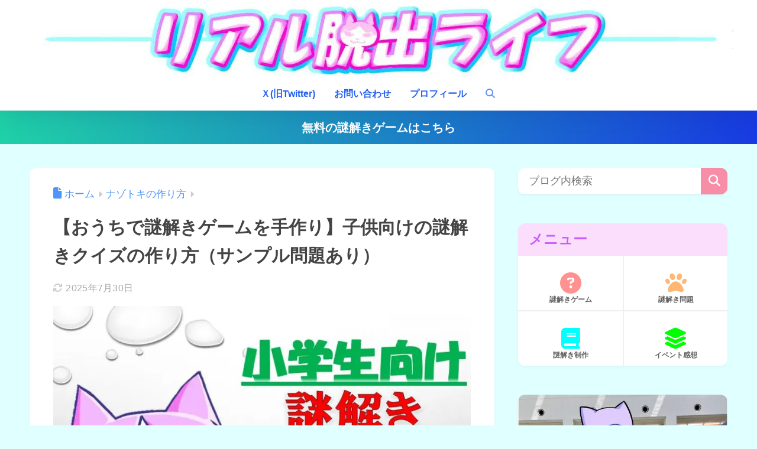

--- FILE ---
content_type: text/html; charset=UTF-8
request_url: https://realife-blog.com/make-junior/
body_size: 29024
content:

<!DOCTYPE html>
<html lang="ja">
<head>
  <meta charset="utf-8">
  <meta http-equiv="X-UA-Compatible" content="IE=edge">
  <meta name="HandheldFriendly" content="True">
  <meta name="MobileOptimized" content="320">
  <meta name="viewport" content="width=device-width, initial-scale=1, viewport-fit=cover"/>
  <meta name="msapplication-TileColor" content="#007fff">
  <meta name="theme-color" content="#007fff">
  <link rel="pingback" href="https://realife-blog.com/xmlrpc.php">
  <title>【おうちで謎解きゲームを手作り】子供向けの謎解きクイズの作り方（サンプル問題あり） | リアル脱出ライフ</title>
<meta name='robots' content='max-image-preview:large' />
<style id="ywsll_inlinecss"></style><link rel='dns-prefetch' href='//ajax.googleapis.com' />
<link rel='dns-prefetch' href='//cdnjs.cloudflare.com' />
<link rel="alternate" type="application/rss+xml" title="リアル脱出ライフ &raquo; フィード" href="https://realife-blog.com/feed/" />
<link rel="alternate" type="application/rss+xml" title="リアル脱出ライフ &raquo; コメントフィード" href="https://realife-blog.com/comments/feed/" />
<link rel="alternate" title="oEmbed (JSON)" type="application/json+oembed" href="https://realife-blog.com/wp-json/oembed/1.0/embed?url=https%3A%2F%2Frealife-blog.com%2Fmake-junior%2F" />
<link rel="alternate" title="oEmbed (XML)" type="text/xml+oembed" href="https://realife-blog.com/wp-json/oembed/1.0/embed?url=https%3A%2F%2Frealife-blog.com%2Fmake-junior%2F&#038;format=xml" />
<style id='wp-img-auto-sizes-contain-inline-css' type='text/css'>
img:is([sizes=auto i],[sizes^="auto," i]){contain-intrinsic-size:3000px 1500px}
/*# sourceURL=wp-img-auto-sizes-contain-inline-css */
</style>
<link rel='stylesheet' id='sng-stylesheet-css' href='https://realife-blog.com/wp-content/themes/sango-theme/style.min.css?version=3.11.3' type='text/css' media='all' />
<link rel='stylesheet' id='sng-option-css' href='https://realife-blog.com/wp-content/themes/sango-theme/entry-option.min.css?version=3.11.3' type='text/css' media='all' />
<link rel='stylesheet' id='sng-old-css-css' href='https://realife-blog.com/wp-content/themes/sango-theme/style-old.min.css?version=3.11.3' type='text/css' media='all' />
<link rel='stylesheet' id='sango_theme_gutenberg-style-css' href='https://realife-blog.com/wp-content/themes/sango-theme/library/gutenberg/dist/build/style-blocks.css?version=3.11.3' type='text/css' media='all' />
<style id='sango_theme_gutenberg-style-inline-css' type='text/css'>
:root{--sgb-main-color:#007fff;--sgb-pastel-color:#c8e4ff;--sgb-accent-color:#ffb342;--sgb-widget-title-color:#c95eff;--sgb-widget-title-bg-color:#fbdefc;--sgb-bg-color:#e0ffff;--wp--preset--color--sango-main:var(--sgb-main-color);--wp--preset--color--sango-pastel:var(--sgb-pastel-color);--wp--preset--color--sango-accent:var(--sgb-accent-color)}
/*# sourceURL=sango_theme_gutenberg-style-inline-css */
</style>
<link rel='stylesheet' id='sng-fontawesome-css' href='https://realife-blog.com/wp-content/themes/sango-theme-child/library/css/fa-sango.css' type='text/css' media='all' />
<link rel='stylesheet' id='wp-block-library-css' href='https://realife-blog.com/wp-includes/css/dist/block-library/style.min.css?ver=6.9' type='text/css' media='all' />
<style id='global-styles-inline-css' type='text/css'>
:root{--wp--preset--aspect-ratio--square: 1;--wp--preset--aspect-ratio--4-3: 4/3;--wp--preset--aspect-ratio--3-4: 3/4;--wp--preset--aspect-ratio--3-2: 3/2;--wp--preset--aspect-ratio--2-3: 2/3;--wp--preset--aspect-ratio--16-9: 16/9;--wp--preset--aspect-ratio--9-16: 9/16;--wp--preset--color--black: #000000;--wp--preset--color--cyan-bluish-gray: #abb8c3;--wp--preset--color--white: #ffffff;--wp--preset--color--pale-pink: #f78da7;--wp--preset--color--vivid-red: #cf2e2e;--wp--preset--color--luminous-vivid-orange: #ff6900;--wp--preset--color--luminous-vivid-amber: #fcb900;--wp--preset--color--light-green-cyan: #7bdcb5;--wp--preset--color--vivid-green-cyan: #00d084;--wp--preset--color--pale-cyan-blue: #8ed1fc;--wp--preset--color--vivid-cyan-blue: #0693e3;--wp--preset--color--vivid-purple: #9b51e0;--wp--preset--color--sango-main: var(--sgb-main-color);--wp--preset--color--sango-pastel: var(--sgb-pastel-color);--wp--preset--color--sango-accent: var(--sgb-accent-color);--wp--preset--color--sango-blue: #009EF3;--wp--preset--color--sango-orange: #ffb36b;--wp--preset--color--sango-red: #f88080;--wp--preset--color--sango-green: #90d581;--wp--preset--color--sango-black: #333;--wp--preset--color--sango-gray: gray;--wp--preset--color--sango-silver: whitesmoke;--wp--preset--color--sango-light-blue: #b4e0fa;--wp--preset--color--sango-light-red: #ffebeb;--wp--preset--color--sango-light-orange: #fff9e6;--wp--preset--gradient--vivid-cyan-blue-to-vivid-purple: linear-gradient(135deg,rgb(6,147,227) 0%,rgb(155,81,224) 100%);--wp--preset--gradient--light-green-cyan-to-vivid-green-cyan: linear-gradient(135deg,rgb(122,220,180) 0%,rgb(0,208,130) 100%);--wp--preset--gradient--luminous-vivid-amber-to-luminous-vivid-orange: linear-gradient(135deg,rgb(252,185,0) 0%,rgb(255,105,0) 100%);--wp--preset--gradient--luminous-vivid-orange-to-vivid-red: linear-gradient(135deg,rgb(255,105,0) 0%,rgb(207,46,46) 100%);--wp--preset--gradient--very-light-gray-to-cyan-bluish-gray: linear-gradient(135deg,rgb(238,238,238) 0%,rgb(169,184,195) 100%);--wp--preset--gradient--cool-to-warm-spectrum: linear-gradient(135deg,rgb(74,234,220) 0%,rgb(151,120,209) 20%,rgb(207,42,186) 40%,rgb(238,44,130) 60%,rgb(251,105,98) 80%,rgb(254,248,76) 100%);--wp--preset--gradient--blush-light-purple: linear-gradient(135deg,rgb(255,206,236) 0%,rgb(152,150,240) 100%);--wp--preset--gradient--blush-bordeaux: linear-gradient(135deg,rgb(254,205,165) 0%,rgb(254,45,45) 50%,rgb(107,0,62) 100%);--wp--preset--gradient--luminous-dusk: linear-gradient(135deg,rgb(255,203,112) 0%,rgb(199,81,192) 50%,rgb(65,88,208) 100%);--wp--preset--gradient--pale-ocean: linear-gradient(135deg,rgb(255,245,203) 0%,rgb(182,227,212) 50%,rgb(51,167,181) 100%);--wp--preset--gradient--electric-grass: linear-gradient(135deg,rgb(202,248,128) 0%,rgb(113,206,126) 100%);--wp--preset--gradient--midnight: linear-gradient(135deg,rgb(2,3,129) 0%,rgb(40,116,252) 100%);--wp--preset--font-size--small: 13px;--wp--preset--font-size--medium: 20px;--wp--preset--font-size--large: 36px;--wp--preset--font-size--x-large: 42px;--wp--preset--font-family--default: "Helvetica", "Arial", "Hiragino Kaku Gothic ProN", "Hiragino Sans", YuGothic, "Yu Gothic", "メイリオ", Meiryo, sans-serif;--wp--preset--font-family--notosans: "Noto Sans JP", var(--wp--preset--font-family--default);--wp--preset--font-family--mplusrounded: "M PLUS Rounded 1c", var(--wp--preset--font-family--default);--wp--preset--font-family--dfont: "Quicksand", var(--wp--preset--font-family--default);--wp--preset--spacing--20: 0.44rem;--wp--preset--spacing--30: 0.67rem;--wp--preset--spacing--40: 1rem;--wp--preset--spacing--50: 1.5rem;--wp--preset--spacing--60: 2.25rem;--wp--preset--spacing--70: 3.38rem;--wp--preset--spacing--80: 5.06rem;--wp--preset--shadow--natural: 6px 6px 9px rgba(0, 0, 0, 0.2);--wp--preset--shadow--deep: 12px 12px 50px rgba(0, 0, 0, 0.4);--wp--preset--shadow--sharp: 6px 6px 0px rgba(0, 0, 0, 0.2);--wp--preset--shadow--outlined: 6px 6px 0px -3px rgb(255, 255, 255), 6px 6px rgb(0, 0, 0);--wp--preset--shadow--crisp: 6px 6px 0px rgb(0, 0, 0);--wp--custom--wrap--width: 92%;--wp--custom--wrap--default-width: 800px;--wp--custom--wrap--content-width: 1180px;--wp--custom--wrap--max-width: var(--wp--custom--wrap--content-width);--wp--custom--wrap--side: 30%;--wp--custom--wrap--gap: 2em;--wp--custom--wrap--mobile--padding: 16px;--wp--custom--shadow--large: 0 16px 30px -7px rgba(0, 12, 66, 0.15 );--wp--custom--shadow--large-hover: 0 40px 50px -16px rgba(0, 12, 66, 0.2 );--wp--custom--shadow--medium: 0 6px 13px -3px rgba(0, 12, 66, 0.1), 0 0px 1px rgba(0,30,100, 0.1 );--wp--custom--shadow--medium-hover: 0 12px 45px -9px rgb(0 0 0 / 23%);--wp--custom--shadow--solid: 0 1px 2px 0 rgba(24, 44, 84, 0.1), 0 1px 3px 1px rgba(24, 44, 84, 0.1);--wp--custom--shadow--solid-hover: 0 2px 4px 0 rgba(24, 44, 84, 0.1), 0 2px 8px 0 rgba(24, 44, 84, 0.1);--wp--custom--shadow--small: 0 2px 4px #4385bb12;--wp--custom--rounded--medium: 12px;--wp--custom--rounded--small: 6px;--wp--custom--widget--padding-horizontal: 18px;--wp--custom--widget--padding-vertical: 6px;--wp--custom--widget--icon-margin: 6px;--wp--custom--widget--gap: 2.5em;--wp--custom--entry--gap: 1.5rem;--wp--custom--entry--gap-mobile: 1rem;--wp--custom--entry--border-color: #eaedf2;--wp--custom--animation--fade-in: fadeIn 0.7s ease 0s 1 normal;--wp--custom--animation--header: fadeHeader 1s ease 0s 1 normal;--wp--custom--transition--default: 0.3s ease-in-out;--wp--custom--totop--opacity: 0.6;--wp--custom--totop--right: 18px;--wp--custom--totop--bottom: 20px;--wp--custom--totop--mobile--right: 16px;--wp--custom--totop--mobile--bottom: 10px;--wp--custom--toc--button--opacity: 0.6;--wp--custom--footer--column-gap: 40px;}:root { --wp--style--global--content-size: 900px;--wp--style--global--wide-size: 980px; }:where(body) { margin: 0; }.wp-site-blocks > .alignleft { float: left; margin-right: 2em; }.wp-site-blocks > .alignright { float: right; margin-left: 2em; }.wp-site-blocks > .aligncenter { justify-content: center; margin-left: auto; margin-right: auto; }:where(.wp-site-blocks) > * { margin-block-start: 1.5rem; margin-block-end: 0; }:where(.wp-site-blocks) > :first-child { margin-block-start: 0; }:where(.wp-site-blocks) > :last-child { margin-block-end: 0; }:root { --wp--style--block-gap: 1.5rem; }:root :where(.is-layout-flow) > :first-child{margin-block-start: 0;}:root :where(.is-layout-flow) > :last-child{margin-block-end: 0;}:root :where(.is-layout-flow) > *{margin-block-start: 1.5rem;margin-block-end: 0;}:root :where(.is-layout-constrained) > :first-child{margin-block-start: 0;}:root :where(.is-layout-constrained) > :last-child{margin-block-end: 0;}:root :where(.is-layout-constrained) > *{margin-block-start: 1.5rem;margin-block-end: 0;}:root :where(.is-layout-flex){gap: 1.5rem;}:root :where(.is-layout-grid){gap: 1.5rem;}.is-layout-flow > .alignleft{float: left;margin-inline-start: 0;margin-inline-end: 2em;}.is-layout-flow > .alignright{float: right;margin-inline-start: 2em;margin-inline-end: 0;}.is-layout-flow > .aligncenter{margin-left: auto !important;margin-right: auto !important;}.is-layout-constrained > .alignleft{float: left;margin-inline-start: 0;margin-inline-end: 2em;}.is-layout-constrained > .alignright{float: right;margin-inline-start: 2em;margin-inline-end: 0;}.is-layout-constrained > .aligncenter{margin-left: auto !important;margin-right: auto !important;}.is-layout-constrained > :where(:not(.alignleft):not(.alignright):not(.alignfull)){max-width: var(--wp--style--global--content-size);margin-left: auto !important;margin-right: auto !important;}.is-layout-constrained > .alignwide{max-width: var(--wp--style--global--wide-size);}body .is-layout-flex{display: flex;}.is-layout-flex{flex-wrap: wrap;align-items: center;}.is-layout-flex > :is(*, div){margin: 0;}body .is-layout-grid{display: grid;}.is-layout-grid > :is(*, div){margin: 0;}body{font-family: var(--sgb-font-family);padding-top: 0px;padding-right: 0px;padding-bottom: 0px;padding-left: 0px;}a:where(:not(.wp-element-button)){text-decoration: underline;}:root :where(.wp-element-button, .wp-block-button__link){background-color: #32373c;border-width: 0;color: #fff;font-family: inherit;font-size: inherit;font-style: inherit;font-weight: inherit;letter-spacing: inherit;line-height: inherit;padding-top: calc(0.667em + 2px);padding-right: calc(1.333em + 2px);padding-bottom: calc(0.667em + 2px);padding-left: calc(1.333em + 2px);text-decoration: none;text-transform: inherit;}.has-black-color{color: var(--wp--preset--color--black) !important;}.has-cyan-bluish-gray-color{color: var(--wp--preset--color--cyan-bluish-gray) !important;}.has-white-color{color: var(--wp--preset--color--white) !important;}.has-pale-pink-color{color: var(--wp--preset--color--pale-pink) !important;}.has-vivid-red-color{color: var(--wp--preset--color--vivid-red) !important;}.has-luminous-vivid-orange-color{color: var(--wp--preset--color--luminous-vivid-orange) !important;}.has-luminous-vivid-amber-color{color: var(--wp--preset--color--luminous-vivid-amber) !important;}.has-light-green-cyan-color{color: var(--wp--preset--color--light-green-cyan) !important;}.has-vivid-green-cyan-color{color: var(--wp--preset--color--vivid-green-cyan) !important;}.has-pale-cyan-blue-color{color: var(--wp--preset--color--pale-cyan-blue) !important;}.has-vivid-cyan-blue-color{color: var(--wp--preset--color--vivid-cyan-blue) !important;}.has-vivid-purple-color{color: var(--wp--preset--color--vivid-purple) !important;}.has-sango-main-color{color: var(--wp--preset--color--sango-main) !important;}.has-sango-pastel-color{color: var(--wp--preset--color--sango-pastel) !important;}.has-sango-accent-color{color: var(--wp--preset--color--sango-accent) !important;}.has-sango-blue-color{color: var(--wp--preset--color--sango-blue) !important;}.has-sango-orange-color{color: var(--wp--preset--color--sango-orange) !important;}.has-sango-red-color{color: var(--wp--preset--color--sango-red) !important;}.has-sango-green-color{color: var(--wp--preset--color--sango-green) !important;}.has-sango-black-color{color: var(--wp--preset--color--sango-black) !important;}.has-sango-gray-color{color: var(--wp--preset--color--sango-gray) !important;}.has-sango-silver-color{color: var(--wp--preset--color--sango-silver) !important;}.has-sango-light-blue-color{color: var(--wp--preset--color--sango-light-blue) !important;}.has-sango-light-red-color{color: var(--wp--preset--color--sango-light-red) !important;}.has-sango-light-orange-color{color: var(--wp--preset--color--sango-light-orange) !important;}.has-black-background-color{background-color: var(--wp--preset--color--black) !important;}.has-cyan-bluish-gray-background-color{background-color: var(--wp--preset--color--cyan-bluish-gray) !important;}.has-white-background-color{background-color: var(--wp--preset--color--white) !important;}.has-pale-pink-background-color{background-color: var(--wp--preset--color--pale-pink) !important;}.has-vivid-red-background-color{background-color: var(--wp--preset--color--vivid-red) !important;}.has-luminous-vivid-orange-background-color{background-color: var(--wp--preset--color--luminous-vivid-orange) !important;}.has-luminous-vivid-amber-background-color{background-color: var(--wp--preset--color--luminous-vivid-amber) !important;}.has-light-green-cyan-background-color{background-color: var(--wp--preset--color--light-green-cyan) !important;}.has-vivid-green-cyan-background-color{background-color: var(--wp--preset--color--vivid-green-cyan) !important;}.has-pale-cyan-blue-background-color{background-color: var(--wp--preset--color--pale-cyan-blue) !important;}.has-vivid-cyan-blue-background-color{background-color: var(--wp--preset--color--vivid-cyan-blue) !important;}.has-vivid-purple-background-color{background-color: var(--wp--preset--color--vivid-purple) !important;}.has-sango-main-background-color{background-color: var(--wp--preset--color--sango-main) !important;}.has-sango-pastel-background-color{background-color: var(--wp--preset--color--sango-pastel) !important;}.has-sango-accent-background-color{background-color: var(--wp--preset--color--sango-accent) !important;}.has-sango-blue-background-color{background-color: var(--wp--preset--color--sango-blue) !important;}.has-sango-orange-background-color{background-color: var(--wp--preset--color--sango-orange) !important;}.has-sango-red-background-color{background-color: var(--wp--preset--color--sango-red) !important;}.has-sango-green-background-color{background-color: var(--wp--preset--color--sango-green) !important;}.has-sango-black-background-color{background-color: var(--wp--preset--color--sango-black) !important;}.has-sango-gray-background-color{background-color: var(--wp--preset--color--sango-gray) !important;}.has-sango-silver-background-color{background-color: var(--wp--preset--color--sango-silver) !important;}.has-sango-light-blue-background-color{background-color: var(--wp--preset--color--sango-light-blue) !important;}.has-sango-light-red-background-color{background-color: var(--wp--preset--color--sango-light-red) !important;}.has-sango-light-orange-background-color{background-color: var(--wp--preset--color--sango-light-orange) !important;}.has-black-border-color{border-color: var(--wp--preset--color--black) !important;}.has-cyan-bluish-gray-border-color{border-color: var(--wp--preset--color--cyan-bluish-gray) !important;}.has-white-border-color{border-color: var(--wp--preset--color--white) !important;}.has-pale-pink-border-color{border-color: var(--wp--preset--color--pale-pink) !important;}.has-vivid-red-border-color{border-color: var(--wp--preset--color--vivid-red) !important;}.has-luminous-vivid-orange-border-color{border-color: var(--wp--preset--color--luminous-vivid-orange) !important;}.has-luminous-vivid-amber-border-color{border-color: var(--wp--preset--color--luminous-vivid-amber) !important;}.has-light-green-cyan-border-color{border-color: var(--wp--preset--color--light-green-cyan) !important;}.has-vivid-green-cyan-border-color{border-color: var(--wp--preset--color--vivid-green-cyan) !important;}.has-pale-cyan-blue-border-color{border-color: var(--wp--preset--color--pale-cyan-blue) !important;}.has-vivid-cyan-blue-border-color{border-color: var(--wp--preset--color--vivid-cyan-blue) !important;}.has-vivid-purple-border-color{border-color: var(--wp--preset--color--vivid-purple) !important;}.has-sango-main-border-color{border-color: var(--wp--preset--color--sango-main) !important;}.has-sango-pastel-border-color{border-color: var(--wp--preset--color--sango-pastel) !important;}.has-sango-accent-border-color{border-color: var(--wp--preset--color--sango-accent) !important;}.has-sango-blue-border-color{border-color: var(--wp--preset--color--sango-blue) !important;}.has-sango-orange-border-color{border-color: var(--wp--preset--color--sango-orange) !important;}.has-sango-red-border-color{border-color: var(--wp--preset--color--sango-red) !important;}.has-sango-green-border-color{border-color: var(--wp--preset--color--sango-green) !important;}.has-sango-black-border-color{border-color: var(--wp--preset--color--sango-black) !important;}.has-sango-gray-border-color{border-color: var(--wp--preset--color--sango-gray) !important;}.has-sango-silver-border-color{border-color: var(--wp--preset--color--sango-silver) !important;}.has-sango-light-blue-border-color{border-color: var(--wp--preset--color--sango-light-blue) !important;}.has-sango-light-red-border-color{border-color: var(--wp--preset--color--sango-light-red) !important;}.has-sango-light-orange-border-color{border-color: var(--wp--preset--color--sango-light-orange) !important;}.has-vivid-cyan-blue-to-vivid-purple-gradient-background{background: var(--wp--preset--gradient--vivid-cyan-blue-to-vivid-purple) !important;}.has-light-green-cyan-to-vivid-green-cyan-gradient-background{background: var(--wp--preset--gradient--light-green-cyan-to-vivid-green-cyan) !important;}.has-luminous-vivid-amber-to-luminous-vivid-orange-gradient-background{background: var(--wp--preset--gradient--luminous-vivid-amber-to-luminous-vivid-orange) !important;}.has-luminous-vivid-orange-to-vivid-red-gradient-background{background: var(--wp--preset--gradient--luminous-vivid-orange-to-vivid-red) !important;}.has-very-light-gray-to-cyan-bluish-gray-gradient-background{background: var(--wp--preset--gradient--very-light-gray-to-cyan-bluish-gray) !important;}.has-cool-to-warm-spectrum-gradient-background{background: var(--wp--preset--gradient--cool-to-warm-spectrum) !important;}.has-blush-light-purple-gradient-background{background: var(--wp--preset--gradient--blush-light-purple) !important;}.has-blush-bordeaux-gradient-background{background: var(--wp--preset--gradient--blush-bordeaux) !important;}.has-luminous-dusk-gradient-background{background: var(--wp--preset--gradient--luminous-dusk) !important;}.has-pale-ocean-gradient-background{background: var(--wp--preset--gradient--pale-ocean) !important;}.has-electric-grass-gradient-background{background: var(--wp--preset--gradient--electric-grass) !important;}.has-midnight-gradient-background{background: var(--wp--preset--gradient--midnight) !important;}.has-small-font-size{font-size: var(--wp--preset--font-size--small) !important;}.has-medium-font-size{font-size: var(--wp--preset--font-size--medium) !important;}.has-large-font-size{font-size: var(--wp--preset--font-size--large) !important;}.has-x-large-font-size{font-size: var(--wp--preset--font-size--x-large) !important;}.has-default-font-family{font-family: var(--wp--preset--font-family--default) !important;}.has-notosans-font-family{font-family: var(--wp--preset--font-family--notosans) !important;}.has-mplusrounded-font-family{font-family: var(--wp--preset--font-family--mplusrounded) !important;}.has-dfont-font-family{font-family: var(--wp--preset--font-family--dfont) !important;}
:root :where(.wp-block-button .wp-block-button__link){background-color: var(--wp--preset--color--sango-main);border-radius: var(--wp--custom--rounded--medium);color: #fff;font-size: 18px;font-weight: 600;padding-top: 0.4em;padding-right: 1.3em;padding-bottom: 0.4em;padding-left: 1.3em;}
:root :where(.wp-block-pullquote){font-size: 1.5em;line-height: 1.6;}
/*# sourceURL=global-styles-inline-css */
</style>
<link rel='stylesheet' id='child-style-css' href='https://realife-blog.com/wp-content/themes/sango-theme-child/style.css' type='text/css' media='all' />
<link rel='stylesheet' id='paint-css-css' href='https://realife-blog.com/wp-content/themes/sango-theme/library/css/paint.css' type='text/css' media='all' />
<script type="text/javascript" src="https://ajax.googleapis.com/ajax/libs/jquery/1/jquery.min.js" id="jquery-js"></script>
<script defer type="text/javascript" src="https://cdnjs.cloudflare.com/ajax/libs/fabric.js/5.3.1/fabric.min.js" id="fabric-js"></script>
<script defer type="text/javascript" src="https://realife-blog.com/wp-content/themes/sango-theme/library/js/paint.js" id="paint-js-js"></script>
<link rel="https://api.w.org/" href="https://realife-blog.com/wp-json/" /><link rel="alternate" title="JSON" type="application/json" href="https://realife-blog.com/wp-json/wp/v2/posts/1899" /><link rel="EditURI" type="application/rsd+xml" title="RSD" href="https://realife-blog.com/xmlrpc.php?rsd" />
<link rel="canonical" href="https://realife-blog.com/make-junior/" />
<link rel='shortlink' href='https://realife-blog.com/?p=1899' />
<meta name="description" content="おうちで謎解きゲームを手作りした方へ。子供が楽しめる謎解きクイズの簡単で楽しい作り方をお伝えします。例題も８問収録しています！。" /><meta property="og:title" content="【おうちで謎解きゲームを手作り】子供向けの謎解きクイズの作り方（サンプル問題あり）" />
<meta property="og:description" content="おうちで謎解きゲームを手作りした方へ。子供が楽しめる謎解きクイズの簡単で楽しい作り方をお伝えします。例題も８問収録しています！。" />
<meta property="og:type" content="article" />
<meta property="og:url" content="https://realife-blog.com/make-junior/" />
<meta property="og:image" content="https://realife-blog.com/wp-content/uploads/2019/10/98ebdba5d2393775c02e55eb4768f1ed.jpg" />
<meta name="thumbnail" content="https://realife-blog.com/wp-content/uploads/2019/10/98ebdba5d2393775c02e55eb4768f1ed.jpg" />
<meta property="og:site_name" content="リアル脱出ライフ" />
<meta name="twitter:card" content="summary_large_image" />
<meta name="google-site-verification" content="Uc-LNeDOpRATio8qQI5jwf9a9EkeVHcaF9XJ7ERgoXw" />
<script async src="https://pagead2.googlesyndication.com/pagead/js/adsbygoogle.js?client=ca-pub-6541552277258382"
     crossorigin="anonymous"></script><!-- gtag.js -->

<script>
	window.dataLayer = window.dataLayer || [];
	function gtag(){dataLayer.push(arguments);}
	gtag('js', new Date());
	gtag('config', 'G-T72MLWE36X');
</script>
<noscript><style>.lazyload[data-src]{display:none !important;}</style></noscript><style>.lazyload{background-image:none !important;}.lazyload:before{background-image:none !important;}</style><style type="text/css" id="custom-background-css">
body.custom-background { background-color: #e0ffff; }
</style>
	<style>
.yws_lazy,.yws_lazy *{display:none !important}
</style>
<link rel="icon" href="https://realife-blog.com/wp-content/uploads/2019/06/cropped-a6f104dbff72b49ee1f3a6eb7adf5c2b-1-e1561817561193-32x32.jpg" sizes="32x32" />
<link rel="icon" href="https://realife-blog.com/wp-content/uploads/2019/06/cropped-a6f104dbff72b49ee1f3a6eb7adf5c2b-1-e1561817561193-192x192.jpg" sizes="192x192" />
<link rel="apple-touch-icon" href="https://realife-blog.com/wp-content/uploads/2019/06/cropped-a6f104dbff72b49ee1f3a6eb7adf5c2b-1-e1561817561193-180x180.jpg" />
<meta name="msapplication-TileImage" content="https://realife-blog.com/wp-content/uploads/2019/06/cropped-a6f104dbff72b49ee1f3a6eb7adf5c2b-1-e1561817561193-270x270.jpg" />
		<style type="text/css" id="wp-custom-css">
			/*ロゴ画像を横全体に表示*/
#inner-header, #drawer + #inner-header,#logo{
    width: 100%;
    max-width: 100%;
    margin: 0;
    padding: 0;
}
.header--center #logo img {
    padding: 0;
    height: auto;
    width: 100%;
    max-width: 1200px;
}
.header--center #logo {
    padding: 0;
}
/*END ロゴ画像を横全体に表示*/

/*--------------------------------------
  参考リンク
--------------------------------------*/
reference{width:100%; max-width:700px;}
.reference {/*全体*/
    width: 80%;/*横幅*/
    background: #fff;/*背景色*/
    border: 1px solid rgba(66,66,66,0.1);
	/*枠線*/
    padding: 0px;/*内側の余白*/
    position: relative;/*移動の基準*/
}

.reference .refttl:before {
    color: #263aef;
}

.reference:before {/*新しくタブで開く部分*/
    content: "新しいタブで開く";
    color:#ffffff; 
			/*rgba(66,66,66,0.54);/*文字の色*/
    position: absolute;/*自由に移動*/
    right: 10px;/*右側からの距離*/
    font-size: 12px;/*文字のサイズ*/
    bottom: 6px;/*下からの距離*/
    display: inline-block;/*高さや幅が調整可能*/
    background: #000000;/*背景色*/
    padding: 2px 10px 2px 10px;/*内側の余白*/
    border-radius: 15px;/*角丸*/
}
.reference:after {/*リンクのアイコン部分*/
    content: "\f08e";/*アイコン*/
    font-family: FontAwesome;
    color: rgba(66,66,66,0.54);/*文字色*/
    position: absolute;/*自由に動けるように*/
    right: 17px;/*右からの距離*/
    font-size: 14px;/*アイコンの大きさ*/
    bottom: 6px;/*下からの距離*/
}
.reference .refttl {/*参考とアイコン部分*/
	width: 89px;/*横幅*/
	border-right: none;
	/*右線を削除*/
	background:rgba(0,1000,1000,0.2);
/*バックのグランドやで*/
	
    padding: 10px;/*内側の余白（上下左右）*/
}
.reference .refcite {/*記事タイトル部分*/
    padding-left: 5px;/*内側左の余白*/
    line-height: 1.8;/*行の高さ*/
}
.reference .refcite span {/*サイト名部分*/
    color: rgba(66,66,66,0.38);/*文字色*/
    font-size: .95em;/*文字の大きさ*/
}
@media screen and (max-width: 500px){/*スマホ表示の設定*/
.reference {
    width: 100%;
}
.reference .refcite {
    padding-left: 10px;
    font-size: .8em;
    padding-bottom: 25px;
}}
.reference:hover {
    box-shadow: none;
    color: rgba(66,66,66,0.87);
    background: rgba(66,66,66,0.07);
}

/*参考リンク終わり*/

		</style>
		<style> a{color:#4f96f6}.header, .drawer__title{background-color:#ffffff}#logo a{color:#2836fc}.desktop-nav li a , .mobile-nav li a, #drawer__open, .header-search__open, .drawer__title{color:#2662ef}.drawer__title__close span, .drawer__title__close span:before{background:#2662ef}.desktop-nav li:after{background:#2662ef}.mobile-nav .current-menu-item{border-bottom-color:#2662ef}.widgettitle, .sidebar .wp-block-group h2, .drawer .wp-block-group h2{color:#c95eff;background-color:#fbdefc}#footer-menu a, .copyright{color:#2662ef}#footer-menu{background-color:#ffffff}.footer{background-color:#e0e4eb}.footer, .footer a, .footer .widget ul li a{color:#3c3c3c}body{font-size:110%}@media only screen and (min-width:481px){body{font-size:115%}}@media only screen and (min-width:1030px){body{font-size:125%}}.totop{background:#6cb2f7}.header-info a{color:#ffffff;background:linear-gradient(95deg, #1fd1a7, #183ae2)}.fixed-menu ul{background:#FFF}.fixed-menu a{color:#a2a7ab}.fixed-menu .current-menu-item a, .fixed-menu ul li a.active{color:#009EF3}.post-tab{background:#FFF}.post-tab > div{color:#595959}body{--sgb-font-family:var(--wp--preset--font-family--default)}#fixed_sidebar{top:0px}:target{scroll-margin-top:0px}.Threads:before{background-image:url("https://realife-blog.com/wp-content/themes/sango-theme/library/images/threads.svg")}.profile-sns li .Threads:before{background-image:url("https://realife-blog.com/wp-content/themes/sango-theme/library/images/threads-outline.svg")}.X:before, .follow-x::before{background-image:url("https://realife-blog.com/wp-content/themes/sango-theme/library/images/x-circle.svg")}.body_bc{background-color:e0ffff}</style><style>    .sgb-toc-button {
      background-color: #007fff;      left: 18px;
      right: auto;
      bottom: 27px;}</style><style>  #sgb-css-id-1 {
    margin-bottom: -0.5em;
  }</style>
</head>
<body class="wp-singular post-template-default single single-post postid-1899 single-format-standard custom-background wp-theme-sango-theme wp-child-theme-sango-theme-child fa5">
    <div id="container" class="container"> 
  			<header class="header
		 header--center	">
				<div id="inner-header" class="inner-header wrap">
		<div id="logo" class="logo header-logo h1 dfont">
	<a href="https://realife-blog.com/" class="header-logo__link">
				<img src="[data-uri]" alt="リアル脱出ライフ" width="1200" height="137" class="header-logo__img lazyload" data-src="https://realife-blog.com/wp-content/uploads/2019/08/66c19942ab4ba346fdb64ccc04cde373-1.jpg" decoding="async" data-eio-rwidth="1200" data-eio-rheight="137"><noscript><img src="https://realife-blog.com/wp-content/uploads/2019/08/66c19942ab4ba346fdb64ccc04cde373-1.jpg" alt="リアル脱出ライフ" width="1200" height="137" class="header-logo__img" data-eio="l"></noscript>
					</a>
	</div>
	<div class="header-search">
		<input type="checkbox" class="header-search__input" id="header-search-input" onclick="document.querySelector('.header-search__modal .searchform__input').focus()">
	<label class="header-search__close" for="header-search-input"></label>
	<div class="header-search__modal">
	
<form role="search" method="get" class="searchform" action="https://realife-blog.com/">
  <div>
    <input type="search" class="searchform__input" name="s" value="" placeholder="検索" />
    <button type="submit" class="searchform__submit" aria-label="検索"><i class="fas fa-search" aria-hidden="true"></i></button>
  </div>
</form>

	</div>
</div>	<nav class="desktop-nav clearfix"><ul id="menu-%e3%83%88%e3%83%83%e3%83%97%e3%83%a1%e3%83%8b%e3%83%a5%e3%83%bc" class="menu"><li id="menu-item-591" class="menu-item menu-item-type-custom menu-item-object-custom menu-item-591"><a href="https://twitter.com/real_dash_life">Ｘ(旧Twitter)</a></li>
<li id="menu-item-592" class="menu-item menu-item-type-post_type menu-item-object-page menu-item-592"><a href="https://realife-blog.com/contact/">お問い合わせ</a></li>
<li id="menu-item-5449" class="menu-item menu-item-type-post_type menu-item-object-page menu-item-5449"><a href="https://realife-blog.com/profile/">プロフィール</a></li>
<li id="menu-item-12660" class="menu-item menu-item-type-custom menu-item-object-custom menu-item-12660"><a href="#sng_search" title="search"><label for="header-search-input"><i class="fa fa-search"></i></label></a></li>
</ul></nav></div>
	</header>
			<div class="header-info 
		">
	<a href="https://realife-blog.com/yamamin-original/">
	無料の謎解きゲームはこちら	</a>
	</div>
	  <div id="content" class="content">
    <div id="inner-content" class="inner-content wrap cf">
      <main id="main">
                  <article id="entry" class="post-1899 post type-post status-publish format-standard has-post-thumbnail category-nazo-create tag-46 tag-41 entry">
            <header class="article-header entry-header">
	<nav id="breadcrumb" class="breadcrumb"><ul itemscope itemtype="http://schema.org/BreadcrumbList"><li itemprop="itemListElement" itemscope itemtype="http://schema.org/ListItem"><a href="https://realife-blog.com" itemprop="item"><span itemprop="name">ホーム</span></a><meta itemprop="position" content="1" /></li><li itemprop="itemListElement" itemscope itemtype="http://schema.org/ListItem"><a href="https://realife-blog.com/category/nazo-create/" itemprop="item"><span itemprop="name">ナゾトキの作り方</span></a><meta itemprop="position" content="2" /></li></ul></nav>		<h1 class="entry-title single-title">【おうちで謎解きゲームを手作り】子供向けの謎解きクイズの作り方（サンプル問題あり）</h1>
		<div class="entry-meta vcard">
	<time class="updated entry-time" itemprop="dateModified" datetime="2025-07-30">2025年7月30日</time>	</div>
		<p class="post-thumbnail"><img skip-lazy width="800" height="521" src="https://realife-blog.com/wp-content/uploads/2019/10/98ebdba5d2393775c02e55eb4768f1ed.jpg" class="attachment-thumb-940 size-thumb-940 wp-post-image" alt="小学生向け　謎解き問題の作り方" decoding="async" fetchpriority="high" srcset="https://realife-blog.com/wp-content/uploads/2019/10/98ebdba5d2393775c02e55eb4768f1ed.jpg 800w, https://realife-blog.com/wp-content/uploads/2019/10/98ebdba5d2393775c02e55eb4768f1ed-300x195.jpg 300w, https://realife-blog.com/wp-content/uploads/2019/10/98ebdba5d2393775c02e55eb4768f1ed-768x500.jpg 768w" sizes="(max-width: 800px) 100vw, 800px" /></p>
				<div class="sns-btn
		 sns-dif	">
				<ul>
			<li class="tw sns-btn__item">
		<a href="https://twitter.com/intent/tweet?url=https%3A%2F%2Frealife-blog.com%2Fmake-junior%2F&text=%E3%80%90%E3%81%8A%E3%81%86%E3%81%A1%E3%81%A7%E8%AC%8E%E8%A7%A3%E3%81%8D%E3%82%B2%E3%83%BC%E3%83%A0%E3%82%92%E6%89%8B%E4%BD%9C%E3%82%8A%E3%80%91%E5%AD%90%E4%BE%9B%E5%90%91%E3%81%91%E3%81%AE%E8%AC%8E%E8%A7%A3%E3%81%8D%E3%82%AF%E3%82%A4%E3%82%BA%E3%81%AE%E4%BD%9C%E3%82%8A%E6%96%B9%EF%BC%88%E3%82%B5%E3%83%B3%E3%83%97%E3%83%AB%E5%95%8F%E9%A1%8C%E3%81%82%E3%82%8A%EF%BC%89%EF%BD%9C%E3%83%AA%E3%82%A2%E3%83%AB%E8%84%B1%E5%87%BA%E3%83%A9%E3%82%A4%E3%83%95&via=real_dash_life" target="_blank" rel="nofollow noopener noreferrer" aria-label="Xでシェアする">
		<img alt="" src="[data-uri]" data-src="https://realife-blog.com/wp-content/themes/sango-theme/library/images/x.svg" decoding="async" class="lazyload"><noscript><img alt="" src="https://realife-blog.com/wp-content/themes/sango-theme/library/images/x.svg" data-eio="l"></noscript>
		<span class="share_txt">ポスト</span>
		</a>
			</li>
					<li class="fb sns-btn__item">
		<a href="https://www.facebook.com/share.php?u=https%3A%2F%2Frealife-blog.com%2Fmake-junior%2F" target="_blank" rel="nofollow noopener noreferrer" aria-label="Facebookでシェアする">
		<i class="fab fa-facebook" aria-hidden="true"></i>		<span class="share_txt">シェア</span>
		</a>
			</li>
					<li class="hatebu sns-btn__item">
		<a href="http://b.hatena.ne.jp/add?mode=confirm&url=https%3A%2F%2Frealife-blog.com%2Fmake-junior%2F&title=%E3%80%90%E3%81%8A%E3%81%86%E3%81%A1%E3%81%A7%E8%AC%8E%E8%A7%A3%E3%81%8D%E3%82%B2%E3%83%BC%E3%83%A0%E3%82%92%E6%89%8B%E4%BD%9C%E3%82%8A%E3%80%91%E5%AD%90%E4%BE%9B%E5%90%91%E3%81%91%E3%81%AE%E8%AC%8E%E8%A7%A3%E3%81%8D%E3%82%AF%E3%82%A4%E3%82%BA%E3%81%AE%E4%BD%9C%E3%82%8A%E6%96%B9%EF%BC%88%E3%82%B5%E3%83%B3%E3%83%97%E3%83%AB%E5%95%8F%E9%A1%8C%E3%81%82%E3%82%8A%EF%BC%89%EF%BD%9C%E3%83%AA%E3%82%A2%E3%83%AB%E8%84%B1%E5%87%BA%E3%83%A9%E3%82%A4%E3%83%95" target="_blank" rel="nofollow noopener noreferrer" aria-label="はてブでブックマークする">
		<i class="fa fa-hatebu" aria-hidden="true"></i>
		<span class="share_txt">はてブ</span>
		</a>
			</li>
					<li class="line sns-btn__item">
		<a href="https://social-plugins.line.me/lineit/share?url=https%3A%2F%2Frealife-blog.com%2Fmake-junior%2F&text=%E3%80%90%E3%81%8A%E3%81%86%E3%81%A1%E3%81%A7%E8%AC%8E%E8%A7%A3%E3%81%8D%E3%82%B2%E3%83%BC%E3%83%A0%E3%82%92%E6%89%8B%E4%BD%9C%E3%82%8A%E3%80%91%E5%AD%90%E4%BE%9B%E5%90%91%E3%81%91%E3%81%AE%E8%AC%8E%E8%A7%A3%E3%81%8D%E3%82%AF%E3%82%A4%E3%82%BA%E3%81%AE%E4%BD%9C%E3%82%8A%E6%96%B9%EF%BC%88%E3%82%B5%E3%83%B3%E3%83%97%E3%83%AB%E5%95%8F%E9%A1%8C%E3%81%82%E3%82%8A%EF%BC%89%EF%BD%9C%E3%83%AA%E3%82%A2%E3%83%AB%E8%84%B1%E5%87%BA%E3%83%A9%E3%82%A4%E3%83%95" target="_blank" rel="nofollow noopener noreferrer" aria-label="LINEでシェアする">
					<i class="fab fa-line" aria-hidden="true"></i>
				<span class="share_txt share_txt_line dfont">LINE</span>
		</a>
	</li>
				</ul>
	</div>
		</header>
<section class="entry-content">
	<p><span class="blue"><b><span class="big">いきなりですが問題です！</span></b></span></p>
<p><img decoding="async" class="size-full wp-image-4272 aligncenter lazyload" src="[data-uri]" alt="メッセージ謎10" width="1200" height="675"   data-src="https://realife-blog.com/wp-content/uploads/2020/06/2482dcd370a99519f7f3fb0de80e8229.jpg" data-srcset="https://realife-blog.com/wp-content/uploads/2020/06/2482dcd370a99519f7f3fb0de80e8229.jpg 1200w, https://realife-blog.com/wp-content/uploads/2020/06/2482dcd370a99519f7f3fb0de80e8229-300x169.jpg 300w, https://realife-blog.com/wp-content/uploads/2020/06/2482dcd370a99519f7f3fb0de80e8229-1024x576.jpg 1024w, https://realife-blog.com/wp-content/uploads/2020/06/2482dcd370a99519f7f3fb0de80e8229-768x432.jpg 768w, https://realife-blog.com/wp-content/uploads/2020/06/2482dcd370a99519f7f3fb0de80e8229-940x529.jpg 940w" data-sizes="auto" data-eio-rwidth="1200" data-eio-rheight="675"><noscript><img decoding="async" class="size-full wp-image-4272 aligncenter" src="https://realife-blog.com/wp-content/uploads/2020/06/2482dcd370a99519f7f3fb0de80e8229.jpg" alt="メッセージ謎10" width="1200" height="675" srcset="https://realife-blog.com/wp-content/uploads/2020/06/2482dcd370a99519f7f3fb0de80e8229.jpg 1200w, https://realife-blog.com/wp-content/uploads/2020/06/2482dcd370a99519f7f3fb0de80e8229-300x169.jpg 300w, https://realife-blog.com/wp-content/uploads/2020/06/2482dcd370a99519f7f3fb0de80e8229-1024x576.jpg 1024w, https://realife-blog.com/wp-content/uploads/2020/06/2482dcd370a99519f7f3fb0de80e8229-768x432.jpg 768w, https://realife-blog.com/wp-content/uploads/2020/06/2482dcd370a99519f7f3fb0de80e8229-940x529.jpg 940w" sizes="(max-width: 1200px) 100vw, 1200px" data-eio="l"></noscript></p>
<div class="say right">
<div class="chatting">
<div class="sc">この問題、解けますか？</div>
</div>
<p class="faceicon"><img alt decoding="async" src="[data-uri]" width="110" data-src="https://realife-blog.com/wp-content/uploads/2019/12/6ca9ed4f7d395283025f93cf4fe414ad-e1575187419862.jpg" class="lazyload" data-eio-rwidth="383" data-eio-rheight="370"><noscript><img alt decoding="async" src="https://realife-blog.com/wp-content/uploads/2019/12/6ca9ed4f7d395283025f93cf4fe414ad-e1575187419862.jpg" width="110" data-eio="l"></noscript><span>やまみん</span></p>
</p></div>
<div class="say left">
<p class="faceicon"><img alt decoding="async" src="[data-uri]" width="110" data-src="https://realife-blog.com/wp-content/uploads/2019/06/a6f104dbff72b49ee1f3a6eb7adf5c2b-e1559563850310.jpg" class="lazyload" data-eio-rwidth="473" data-eio-rheight="468"><noscript><img alt decoding="async" src="https://realife-blog.com/wp-content/uploads/2019/06/a6f104dbff72b49ee1f3a6eb7adf5c2b-e1559563850310.jpg" width="110" data-eio="l"></noscript><span>ヤマー</span></p>
<div class="chatting">
<div class="sc">小学生でもひらめけば解ける謎だ</div>
</div></div>
<div class="su-spoiler su-spoiler-style-fancy su-spoiler-icon-plus-square-1 su-spoiler-closed" data-scroll-offset="0" data-anchor-in-url="no">
<div class="su-spoiler-title" tabindex="0" role="button"><span class="su-spoiler-icon"></span>解答</div>
<div class="su-spoiler-content su-u-clearfix su-u-trim">
<p>答えは「ロマンス」です。</p>
<p>文字を囲っている枠（ロ）が一番大きいので、「ロ」を最初に読みます。</p>
</div>
</div>
<p>ということで今回は</p>
<p><span class="big keiko_blue"><b>おうちで謎解きゲームを手作りしよう！</b></span></p>
<p><span class="big keiko_blue"><b>「子供から楽しめる謎解きクイズの作り方」</b></span></p>
<p>を、例題を交えながらご紹介します。</p>
<div class="sng-box box26">
<div class="box-title">こんな方にオススメの記事</div>
<div class="box-content">
<div class="li-niku li-mainbdr main-c-before">
<ul>
<li>子供向けの謎解きクイズの作りたい</li>
<li>謎解きゲームを手作りしたい</li>
<li>子供が楽しめる謎を作りたい</li>
</ul>
</div></div>
</div>
<p>今まで色々な企業様からご依頼を受けて、子供向けの謎解きゲームを３０作品以上作ってきました。</p>
<p>その中で習得した考え方や、よくある作り方などをお伝えします！</p>
<div class="sng-box box29">
<div class="box-title">関連リンク</div>
<div class="box-content">
<p><a href="https://realife-blog.com/nazo-lecturer/" target="_blank" rel="noopener">【ナゾトキ講師】小学生51人に謎解き問題の作り方を教えてきました！</a></p>
</div>
</div>
	<div class="widget my_ads">
		<script async src="https://pagead2.googlesyndication.com/pagead/js/adsbygoogle.js?client=ca-pub-6541552277258382"
     crossorigin="anonymous"></script>
<!-- スクエア -->
<ins class="adsbygoogle"
     style="display:block"
     data-ad-client="ca-pub-6541552277258382"
     data-ad-slot="5453037348"
     data-ad-format="auto"
     data-full-width-responsive="true"></ins>
<script>
     (adsbygoogle = window.adsbygoogle || []).push({});
</script>	</div>
		<div class="toc"><div id="sgb-css-id-1" >    <div id="toc_container" class="toc_container toc-container sgb-toc--bullets js-smooth-scroll" data-dialog-title="Table of Contents">
      <p class="toc_title">目次 <span class="toc_toggle js-toc-toggle" data-open-toggle="表示" data-close-toggle="非表示">非表示</span></p>
      <ol class="toc_list js-toc-list">  <li class="first">    <a href="#i-0">【子供向け】謎解きゲームを手作りしよう</a>    <ol class="menu_level_1">      <li class="first last">        <a href="#i-1">【サンプル】使いやすい謎解き問題</a>      </li>    </ol>  </li>  <li>    <a href="#i-2">謎解きクイズを作る際の３つのコツ</a>    <ol class="menu_level_1">      <li class="first">        <a href="#i-3">小学生がわかる言葉を使う</a>      </li>      <li>        <a href="#i-4">ひらめきで解ける</a>      </li>      <li>        <a href="#i-5">国語をベースに考える</a>      </li>      <li class="last">        <a href="#i-6">サンプル謎を３問出題</a>      </li>    </ol>  </li>  <li>    <a href="#i-7">なぞときの作り方資料のDL方法</a>    <ol class="menu_level_1">      <li class="first last">        <a href="#i-8">ナゾトキ制作の参考になる書籍</a>      </li>    </ol>  </li>  <li class="last">    <a href="#i-9">さっそく作ってみましょう♪</a>    <ol class="menu_level_1">      <li class="first last">        <a href="#i-10">謎を作り始めてから・・・</a>      </li>    </ol>  </li></ol>
      <a href="#" class="sgb-toc-button js-toc-button" rel="nofollow"><i class="fa fa-list"></i><span class="sgb-toc-button__text">目次へ</span></a>
    </div></div></div><h2 class="hh hh9 pastel-bc" id="i-0">【子供向け】謎解きゲームを手作りしよう</h2>
<p>謎解きゲームに必要な要素は以下の３点です。</p>
<div class="sng-box box6">
<p>・ストーリー<br />
・導線やゴール</p>
<p>・謎解きクイズ</p>
</div>
<p><strong>ストーリー</strong>は、生成AIを使えば色々なパターンを作ってくれます。<br />
定番は「宝を探す」、「○○からの挑戦状」、「○○からの試練」、「消えた○○を見つけよう」などですね。</p>
<div class="say right">
<div class="chatting">
<div class="sc">ストーリーは雰囲気作りのためなので、<strong>お子さんが興味のあることを絡めたり、ワクワクしそうなシチュエーション</strong>にするのが良いです♪</div>
</div>
<p class="faceicon"><img alt decoding="async" src="[data-uri]" width="110" data-src="https://realife-blog.com/wp-content/uploads/2025/01/yamamin-niko.jpg" class="lazyload" data-eio-rwidth="567" data-eio-rheight="567"><noscript><img alt decoding="async" src="https://realife-blog.com/wp-content/uploads/2025/01/yamamin-niko.jpg" width="110" data-eio="l"></noscript><span>やまみん</span></p>
</p></div>
<p><strong>導線やゴール</strong>は、どこに何を隠し、どのような手順で謎を解かせ、最後は何をするのかを考えます。<br />
もっとも作りやすいパターンは<br />
①暗号（謎解きクイズ）が隠された場所がわかる地図を作る<br />
②暗号を見つけ出し、全て解くと最後の答え（宝の場所や、合言葉など）がわかる<br />
③最後の答えを使ってゲームクリア</p>
<div class="say left">
<p class="faceicon"><img alt decoding="async" src="[data-uri]" width="110" data-src="https://realife-blog.com/wp-content/uploads/2019/06/a6f104dbff72b49ee1f3a6eb7adf5c2b-e1559563850310.jpg" class="lazyload" data-eio-rwidth="473" data-eio-rheight="468"><noscript><img alt decoding="async" src="https://realife-blog.com/wp-content/uploads/2019/06/a6f104dbff72b49ee1f3a6eb7adf5c2b-e1559563850310.jpg" width="110" data-eio="l"></noscript><span>ヤマー</span></p>
<div class="chatting">
<div class="sc">探す楽しさと解く楽しさがあった方が、楽しくてワクワクするぞ</div>
</div></div>
<p><span class="sobig"><strong>一番作るのが難しいのは『謎解きクイズ』です！</strong></span></p>
<p>そのため、この記事では『謎解きクイズ』の作り方をメインにお伝えします。</p>
<div class="say left">
<p class="faceicon"><img alt decoding="async" src="[data-uri]" width="110" data-src="https://realife-blog.com/wp-content/uploads/2019/12/6ca9ed4f7d395283025f93cf4fe414ad-e1575187419862.jpg" class="lazyload" data-eio-rwidth="383" data-eio-rheight="370"><noscript><img alt decoding="async" src="https://realife-blog.com/wp-content/uploads/2019/12/6ca9ed4f7d395283025f93cf4fe414ad-e1575187419862.jpg" width="110" data-eio="l"></noscript><span>やまみん</span></p>
<div class="chatting">
<div class="sc">この順番で謎解き問題を作成していきます♪</div>
</div></div>
<div class="ol-circle li-mainbdr main-bc-before">
<ol>
<li>法則を考える</li>
<li>答えを決める</li>
<li>実際に作る</li>
</ol>
</div>
<div class="say left">
<p class="faceicon"><img alt decoding="async" src="[data-uri]" width="110" data-src="https://realife-blog.com/wp-content/uploads/2019/06/a6f104dbff72b49ee1f3a6eb7adf5c2b-e1559563850310.jpg" class="lazyload" data-eio-rwidth="473" data-eio-rheight="468"><noscript><img alt decoding="async" src="https://realife-blog.com/wp-content/uploads/2019/06/a6f104dbff72b49ee1f3a6eb7adf5c2b-e1559563850310.jpg" width="110" data-eio="l"></noscript><span>ヤマー</span></p>
<div class="chatting">
<div class="sc">①と②は逆でも問題ないぞ</div>
</div></div>
<div class="say right">
<div class="chatting">
<div class="sc">ポイントは、<b>小学生でもわかる法則</b>と<b>答えとなる言葉</b>を使うことです♪</div>
</div>
<p class="faceicon"><img alt decoding="async" src="[data-uri]" width="110" data-src="https://realife-blog.com/wp-content/uploads/2019/12/6ca9ed4f7d395283025f93cf4fe414ad-e1575187419862.jpg" class="lazyload" data-eio-rwidth="383" data-eio-rheight="370"><noscript><img alt decoding="async" src="https://realife-blog.com/wp-content/uploads/2019/12/6ca9ed4f7d395283025f93cf4fe414ad-e1575187419862.jpg" width="110" data-eio="l"></noscript><span>やまみん</span></p>
</p></div>
<p>また、問題に使う言葉・イラスト・記号などが</p>
<p><b>「小学生が知っているのか」</b>を確認することが一番重要です。</p>
<p>&nbsp;</p>
<p>正確に判断するには、実際の小学生にテストプレイしてもらうしかないと思います。</p>
<div class="say left">
<p class="faceicon"><img alt decoding="async" src="[data-uri]" width="110" data-src="https://realife-blog.com/wp-content/uploads/2019/06/a6f104dbff72b49ee1f3a6eb7adf5c2b-e1559563850310.jpg" class="lazyload" data-eio-rwidth="473" data-eio-rheight="468"><noscript><img alt decoding="async" src="https://realife-blog.com/wp-content/uploads/2019/06/a6f104dbff72b49ee1f3a6eb7adf5c2b-e1559563850310.jpg" width="110" data-eio="l"></noscript><span>ヤマー</span></p>
<div class="chatting">
<div class="sc">今の小学生が、何をどこまで習っているかわからないからな</div>
</div></div>
<div class="say right">
<div class="chatting">
<div class="sc">自分が小学生だった頃とは色々変わってますし♪</div>
</div>
<p class="faceicon"><img alt decoding="async" src="[data-uri]" width="110" data-src="https://realife-blog.com/wp-content/uploads/2019/12/6ca9ed4f7d395283025f93cf4fe414ad-e1575187419862.jpg" class="lazyload" data-eio-rwidth="383" data-eio-rheight="370"><noscript><img alt decoding="async" src="https://realife-blog.com/wp-content/uploads/2019/12/6ca9ed4f7d395283025f93cf4fe414ad-e1575187419862.jpg" width="110" data-eio="l"></noscript><span>やまみん</span></p>
</p></div>
<h3 class="hh hh28" id="i-1">【サンプル】使いやすい謎解き問題</h3>
<p>誰でも簡単に作れる、応用しやすい謎解き問題を３つご紹介します。</p>
<p class="hh hh34">ひらがな・カタカナ・漢字の変換</p>
<p><img decoding="async" class="aligncenter wp-image-2547 size-full lazyload" src="[data-uri]" alt="謎解き問題" width="800" height="600"   data-src="https://realife-blog.com/wp-content/uploads/2020/01/D_Pipi6UYAAXOxS.jpg" data-srcset="https://realife-blog.com/wp-content/uploads/2020/01/D_Pipi6UYAAXOxS.jpg 800w, https://realife-blog.com/wp-content/uploads/2020/01/D_Pipi6UYAAXOxS-300x225.jpg 300w, https://realife-blog.com/wp-content/uploads/2020/01/D_Pipi6UYAAXOxS-768x576.jpg 768w" data-sizes="auto" data-eio-rwidth="800" data-eio-rheight="600"><noscript><img decoding="async" class="aligncenter wp-image-2547 size-full" src="https://realife-blog.com/wp-content/uploads/2020/01/D_Pipi6UYAAXOxS.jpg" alt="謎解き問題" width="800" height="600" srcset="https://realife-blog.com/wp-content/uploads/2020/01/D_Pipi6UYAAXOxS.jpg 800w, https://realife-blog.com/wp-content/uploads/2020/01/D_Pipi6UYAAXOxS-300x225.jpg 300w, https://realife-blog.com/wp-content/uploads/2020/01/D_Pipi6UYAAXOxS-768x576.jpg 768w" sizes="(max-width: 800px) 100vw, 800px" data-eio="l"></noscript></p>
<div class="su-spoiler su-spoiler-style-fancy su-spoiler-icon-plus-square-1 su-spoiler-closed" data-scroll-offset="0" data-anchor-in-url="no">
<div class="su-spoiler-title" tabindex="0" role="button"><span class="su-spoiler-icon"></span>答え</div>
<div class="su-spoiler-content su-u-clearfix su-u-trim">
<p>「たろ→タロ→名」と変換していくと「私の名は？」となります。</p>
<p>つまり、この問題の出題者の名前が答えとなります。</p>
</div>
</div>
<p>今回は「ひらがな→カタカナ→漢字」と変換する問題でした。</p>
<p>例えば「漢字→カタカナ」のパターンですと</p>
<p><span class="keiko_blue"><b>「スラ仏→？？？？」</b></span></p>
<p>のような問題も作れます。（答えはスライム）</p>
<p class="hh hh34">イラスト使って言葉を消す</p>
<p><img decoding="async" class="aligncenter wp-image-4271 size-large lazyload" src="[data-uri]" alt="メッセージ謎9" width="880" height="495"   data-src="https://realife-blog.com/wp-content/uploads/2020/06/44d2b83b7d731f5b346736cda2db4340-1024x576.jpg" data-srcset="https://realife-blog.com/wp-content/uploads/2020/06/44d2b83b7d731f5b346736cda2db4340-1024x576.jpg 1024w, https://realife-blog.com/wp-content/uploads/2020/06/44d2b83b7d731f5b346736cda2db4340-300x169.jpg 300w, https://realife-blog.com/wp-content/uploads/2020/06/44d2b83b7d731f5b346736cda2db4340-768x432.jpg 768w, https://realife-blog.com/wp-content/uploads/2020/06/44d2b83b7d731f5b346736cda2db4340-940x529.jpg 940w, https://realife-blog.com/wp-content/uploads/2020/06/44d2b83b7d731f5b346736cda2db4340.jpg 1200w" data-sizes="auto" data-eio-rwidth="1024" data-eio-rheight="576"><noscript><img decoding="async" class="aligncenter wp-image-4271 size-large" src="https://realife-blog.com/wp-content/uploads/2020/06/44d2b83b7d731f5b346736cda2db4340-1024x576.jpg" alt="メッセージ謎9" width="880" height="495" srcset="https://realife-blog.com/wp-content/uploads/2020/06/44d2b83b7d731f5b346736cda2db4340-1024x576.jpg 1024w, https://realife-blog.com/wp-content/uploads/2020/06/44d2b83b7d731f5b346736cda2db4340-300x169.jpg 300w, https://realife-blog.com/wp-content/uploads/2020/06/44d2b83b7d731f5b346736cda2db4340-768x432.jpg 768w, https://realife-blog.com/wp-content/uploads/2020/06/44d2b83b7d731f5b346736cda2db4340-940x529.jpg 940w, https://realife-blog.com/wp-content/uploads/2020/06/44d2b83b7d731f5b346736cda2db4340.jpg 1200w" sizes="(max-width: 880px) 100vw, 880px" data-eio="l"></noscript></p>
<div class="su-spoiler su-spoiler-style-fancy su-spoiler-icon-plus-square-1 su-spoiler-closed" data-scroll-offset="0" data-anchor-in-url="no">
<div class="su-spoiler-title" tabindex="0" role="button"><span class="su-spoiler-icon"></span>答え</div>
<div class="su-spoiler-content su-u-clearfix su-u-trim">
<p>こけし→「こ」をけす。</p>
<p>けしごむ→「ごむ」をけす。</p>
<p>たぬき→「た」を抜く。</p>
<p>けむし→「け」を無視する。</p>
<p><b>答えは「ありがとう」となります。</b></p>
</div>
</div>
<p>今回は４つのイラストを使用していますが、１つだけに絞った方が簡単になります。</p>
<p>参考までに、文字を消せる単語を以下に貼っておきます。</p>
<p><img decoding="async" class="aligncenter size-full wp-image-7753 lazyload" src="[data-uri]" alt="文字を消す" width="808" height="1460"   data-src="https://realife-blog.com/wp-content/uploads/2019/10/48fe77561f2f3c2ddffb16b4afb4935e.jpg" data-srcset="https://realife-blog.com/wp-content/uploads/2019/10/48fe77561f2f3c2ddffb16b4afb4935e.jpg 808w, https://realife-blog.com/wp-content/uploads/2019/10/48fe77561f2f3c2ddffb16b4afb4935e-166x300.jpg 166w, https://realife-blog.com/wp-content/uploads/2019/10/48fe77561f2f3c2ddffb16b4afb4935e-567x1024.jpg 567w, https://realife-blog.com/wp-content/uploads/2019/10/48fe77561f2f3c2ddffb16b4afb4935e-768x1388.jpg 768w" data-sizes="auto" data-eio-rwidth="808" data-eio-rheight="1460"><noscript><img decoding="async" class="aligncenter size-full wp-image-7753" src="https://realife-blog.com/wp-content/uploads/2019/10/48fe77561f2f3c2ddffb16b4afb4935e.jpg" alt="文字を消す" width="808" height="1460" srcset="https://realife-blog.com/wp-content/uploads/2019/10/48fe77561f2f3c2ddffb16b4afb4935e.jpg 808w, https://realife-blog.com/wp-content/uploads/2019/10/48fe77561f2f3c2ddffb16b4afb4935e-166x300.jpg 166w, https://realife-blog.com/wp-content/uploads/2019/10/48fe77561f2f3c2ddffb16b4afb4935e-567x1024.jpg 567w, https://realife-blog.com/wp-content/uploads/2019/10/48fe77561f2f3c2ddffb16b4afb4935e-768x1388.jpg 768w" sizes="(max-width: 808px) 100vw, 808px" data-eio="l"></noscript></p>
<p>文字を消す以外にも、鏡のイラストがあれば「か」を「み」に置き換える法則で問題が作れます。</p>
<p>（かがみ　「か」が「み」　「か→み」に変換）</p>
<div class="say right">
<div class="chatting">
<div class="sc">鏡以外にも、手紙、メガネ、笑顔なども使えますよ♪</div>
</div>
<p class="faceicon"><img alt decoding="async" src="[data-uri]" width="110" data-src="https://realife-blog.com/wp-content/uploads/2019/12/4b3628db9762e4eea28789826496fed4-e1575291582572.jpg" class="lazyload" data-eio-rwidth="425" data-eio-rheight="478"><noscript><img alt decoding="async" src="https://realife-blog.com/wp-content/uploads/2019/12/4b3628db9762e4eea28789826496fed4-e1575291582572.jpg" width="110" data-eio="l"></noscript><span>やまみん</span></p>
</p></div>
<p class="hh hh34">物の表現方法</p>
<p><img decoding="async" class="aligncenter size-full wp-image-7756 lazyload" src="[data-uri]" alt="窓謎" width="1200" height="675"   data-src="https://realife-blog.com/wp-content/uploads/2019/10/83477c4d1e166bb3c345b32abf5ea1ee.jpg" data-srcset="https://realife-blog.com/wp-content/uploads/2019/10/83477c4d1e166bb3c345b32abf5ea1ee.jpg 1200w, https://realife-blog.com/wp-content/uploads/2019/10/83477c4d1e166bb3c345b32abf5ea1ee-300x169.jpg 300w, https://realife-blog.com/wp-content/uploads/2019/10/83477c4d1e166bb3c345b32abf5ea1ee-1024x576.jpg 1024w, https://realife-blog.com/wp-content/uploads/2019/10/83477c4d1e166bb3c345b32abf5ea1ee-768x432.jpg 768w, https://realife-blog.com/wp-content/uploads/2019/10/83477c4d1e166bb3c345b32abf5ea1ee-940x529.jpg 940w" data-sizes="auto" data-eio-rwidth="1200" data-eio-rheight="675"><noscript><img decoding="async" class="aligncenter size-full wp-image-7756" src="https://realife-blog.com/wp-content/uploads/2019/10/83477c4d1e166bb3c345b32abf5ea1ee.jpg" alt="窓謎" width="1200" height="675" srcset="https://realife-blog.com/wp-content/uploads/2019/10/83477c4d1e166bb3c345b32abf5ea1ee.jpg 1200w, https://realife-blog.com/wp-content/uploads/2019/10/83477c4d1e166bb3c345b32abf5ea1ee-300x169.jpg 300w, https://realife-blog.com/wp-content/uploads/2019/10/83477c4d1e166bb3c345b32abf5ea1ee-1024x576.jpg 1024w, https://realife-blog.com/wp-content/uploads/2019/10/83477c4d1e166bb3c345b32abf5ea1ee-768x432.jpg 768w, https://realife-blog.com/wp-content/uploads/2019/10/83477c4d1e166bb3c345b32abf5ea1ee-940x529.jpg 940w" sizes="(max-width: 1200px) 100vw, 1200px" data-eio="l"></noscript></p>
<div class="su-spoiler su-spoiler-style-fancy su-spoiler-icon-plus-square-1 su-spoiler-closed" data-scroll-offset="0" data-anchor-in-url="no">
<div class="su-spoiler-title" tabindex="0" role="button"><span class="su-spoiler-icon"></span>答え</div>
<div class="su-spoiler-content su-u-clearfix su-u-trim">
<p><img decoding="async" class="aligncenter size-full wp-image-7757 lazyload" src="[data-uri]" alt="窓謎こたえ" width="1200" height="675"   data-src="https://realife-blog.com/wp-content/uploads/2019/10/440347347141c86cd1bd2413269f6094.jpg" data-srcset="https://realife-blog.com/wp-content/uploads/2019/10/440347347141c86cd1bd2413269f6094.jpg 1200w, https://realife-blog.com/wp-content/uploads/2019/10/440347347141c86cd1bd2413269f6094-300x169.jpg 300w, https://realife-blog.com/wp-content/uploads/2019/10/440347347141c86cd1bd2413269f6094-1024x576.jpg 1024w, https://realife-blog.com/wp-content/uploads/2019/10/440347347141c86cd1bd2413269f6094-768x432.jpg 768w, https://realife-blog.com/wp-content/uploads/2019/10/440347347141c86cd1bd2413269f6094-940x529.jpg 940w" data-sizes="auto" data-eio-rwidth="1200" data-eio-rheight="675"><noscript><img decoding="async" class="aligncenter size-full wp-image-7757" src="https://realife-blog.com/wp-content/uploads/2019/10/440347347141c86cd1bd2413269f6094.jpg" alt="窓謎こたえ" width="1200" height="675" srcset="https://realife-blog.com/wp-content/uploads/2019/10/440347347141c86cd1bd2413269f6094.jpg 1200w, https://realife-blog.com/wp-content/uploads/2019/10/440347347141c86cd1bd2413269f6094-300x169.jpg 300w, https://realife-blog.com/wp-content/uploads/2019/10/440347347141c86cd1bd2413269f6094-1024x576.jpg 1024w, https://realife-blog.com/wp-content/uploads/2019/10/440347347141c86cd1bd2413269f6094-768x432.jpg 768w, https://realife-blog.com/wp-content/uploads/2019/10/440347347141c86cd1bd2413269f6094-940x529.jpg 940w" sizes="(max-width: 1200px) 100vw, 1200px" data-eio="l"></noscript></p>
<p>答えは「てんぷら」です。</p>
<p>今回は窓に関するものを矢印で表現した謎です。</p>
<p>身近なものを矢印や記号などで表現できれば、それだけで謎にできます。</p>
<div class="sng-box box3">
<p>【動作に関する謎の例】</p>
<p>スプーン→すくう</p>
<p>フォーム→さす</p>
<p>ナイフ　→きる</p>
<p>&nbsp;</p>
<p>どこかを隠して穴埋めにすれば、それだけで謎になります。</p>
</div>
</div>
</div>
<p>この他にも謎解きの法則が沢山あります。</p>
<p>以下の記事に様々な法則をまとめていますので、気になる方はご覧ください。</p>
<p><a class="linkto table" href="https://realife-blog.com/nazo-msg/" target="_blank"> <span class="tbcell tbimg"><img decoding="async" width="160" height="160" src="[data-uri]" class="attachment-thumb-160 size-thumb-160 wp-post-image lazyload" alt="【答えが自由に決められる⁉】初心者でも簡単に謎解き問題が作れるテンプレート７選"   data-src="https://realife-blog.com/wp-content/uploads/2020/06/0c103441774f1ec06bbade30fcd7b32b-160x160.jpg" data-srcset="https://realife-blog.com/wp-content/uploads/2020/06/0c103441774f1ec06bbade30fcd7b32b-160x160.jpg 160w, https://realife-blog.com/wp-content/uploads/2020/06/0c103441774f1ec06bbade30fcd7b32b-150x150.jpg 150w" data-sizes="auto" data-eio-rwidth="160" data-eio-rheight="160"><noscript><img decoding="async" width="160" height="160" src="https://realife-blog.com/wp-content/uploads/2020/06/0c103441774f1ec06bbade30fcd7b32b-160x160.jpg" class="attachment-thumb-160 size-thumb-160 wp-post-image" alt="【答えが自由に決められる⁉】初心者でも簡単に謎解き問題が作れるテンプレート７選" srcset="https://realife-blog.com/wp-content/uploads/2020/06/0c103441774f1ec06bbade30fcd7b32b-160x160.jpg 160w, https://realife-blog.com/wp-content/uploads/2020/06/0c103441774f1ec06bbade30fcd7b32b-150x150.jpg 150w" sizes="(max-width: 160px) 100vw, 160px" data-eio="l"></noscript></span> <span class="tbcell tbtext"> 【答えが自由に⁉】初心者でも謎解き問題が作れるテンプレート７選 </span> </a></p>
<h2 class="hh hh9 pastel-bc" id="i-2">謎解きクイズを作る際の３つのコツ</h2>
<h3 class="hh hh28" id="i-3">小学生がわかる言葉を使う</h3>
<p>これは当たり前ですが、謎の法則を考えるのに集中してしまうと忘れがちです。</p>
<p>また、<b>小学校何年生まで対象なのか</b>によって、使う言葉を選ぶ必要があります。</p>
<p>&nbsp;</p>
<p>こちらのサイトは、答えを決めるときによく見ている漢字一覧です。</p>
<p>  <a class="reference table" href="http://www.kanji1006.com/all/index.html" target="_blank" rel="noopener noreferrer"><br />
    <span class="tbcell refttl">参考</span><br />
    <span class="tbcell refcite">小学生が習う漢字一覧<span></span></span><br />
  </a></p>
<p>たとえば、小学３年生向けの漢字謎を作るなら</p>
<p><b>「世界」「数字」「想」「漢字」</b>などは習っているので、これの漢字を使った言葉を答えにします。</p>
<div class="say right">
<div class="chatting">
<div class="sc">「漢」の字を使った「漢数字」なら小学３年生でも知っていると判断できますよね♪</div>
</div>
<p class="faceicon"><img alt decoding="async" src="[data-uri]" width="110" data-src="https://realife-blog.com/wp-content/uploads/2019/12/6ca9ed4f7d395283025f93cf4fe414ad-e1575187419862.jpg" class="lazyload" data-eio-rwidth="383" data-eio-rheight="370"><noscript><img alt decoding="async" src="https://realife-blog.com/wp-content/uploads/2019/12/6ca9ed4f7d395283025f93cf4fe414ad-e1575187419862.jpg" width="110" data-eio="l"></noscript><span>やまみん</span></p>
</p></div>
<div class="say left">
<p class="faceicon"><img alt decoding="async" src="[data-uri]" width="110" data-src="https://realife-blog.com/wp-content/uploads/2019/06/a6f104dbff72b49ee1f3a6eb7adf5c2b-e1559563850310.jpg" class="lazyload" data-eio-rwidth="473" data-eio-rheight="468"><noscript><img alt decoding="async" src="https://realife-blog.com/wp-content/uploads/2019/06/a6f104dbff72b49ee1f3a6eb7adf5c2b-e1559563850310.jpg" width="110" data-eio="l"></noscript><span>ヤマー</span></p>
<div class="chatting">
<div class="sc">漢字ドリルにある、習った漢字を使った「例文」が一番参考になるな</div>
</div></div>
<h3 class="hh hh28" id="i-4">ひらめきで解ける</h3>
<p>分析や推理が必要な謎解き問題は、小学生だと難しいのであまりオススメはしていません。</p>
<p>それよりも、<span class="big keiko_yellow"><b>ひらめき</b></span>が必要な問題の方が満足度は高いです。</p>
<p>例えば以下のような問題です。</p>
<p><img decoding="async" class="aligncenter size-full wp-image-7409 lazyload" src="[data-uri]" alt="謎解き１７問目" width="1040" height="720"   data-src="https://realife-blog.com/wp-content/uploads/2020/03/1d3b263ce6c9c26d37652d4436a0f96a.jpg" data-srcset="https://realife-blog.com/wp-content/uploads/2020/03/1d3b263ce6c9c26d37652d4436a0f96a.jpg 1040w, https://realife-blog.com/wp-content/uploads/2020/03/1d3b263ce6c9c26d37652d4436a0f96a-300x208.jpg 300w, https://realife-blog.com/wp-content/uploads/2020/03/1d3b263ce6c9c26d37652d4436a0f96a-1024x709.jpg 1024w, https://realife-blog.com/wp-content/uploads/2020/03/1d3b263ce6c9c26d37652d4436a0f96a-768x532.jpg 768w, https://realife-blog.com/wp-content/uploads/2020/03/1d3b263ce6c9c26d37652d4436a0f96a-940x651.jpg 940w" data-sizes="auto" data-eio-rwidth="1040" data-eio-rheight="720"><noscript><img decoding="async" class="aligncenter size-full wp-image-7409" src="https://realife-blog.com/wp-content/uploads/2020/03/1d3b263ce6c9c26d37652d4436a0f96a.jpg" alt="謎解き１７問目" width="1040" height="720" srcset="https://realife-blog.com/wp-content/uploads/2020/03/1d3b263ce6c9c26d37652d4436a0f96a.jpg 1040w, https://realife-blog.com/wp-content/uploads/2020/03/1d3b263ce6c9c26d37652d4436a0f96a-300x208.jpg 300w, https://realife-blog.com/wp-content/uploads/2020/03/1d3b263ce6c9c26d37652d4436a0f96a-1024x709.jpg 1024w, https://realife-blog.com/wp-content/uploads/2020/03/1d3b263ce6c9c26d37652d4436a0f96a-768x532.jpg 768w, https://realife-blog.com/wp-content/uploads/2020/03/1d3b263ce6c9c26d37652d4436a0f96a-940x651.jpg 940w" sizes="(max-width: 1040px) 100vw, 1040px" data-eio="l"></noscript></p>
<div class="su-spoiler su-spoiler-style-fancy su-spoiler-icon-plus-square-1 su-spoiler-closed" data-scroll-offset="0" data-anchor-in-url="no">
<div class="su-spoiler-title" tabindex="0" role="button"><span class="su-spoiler-icon"></span>解答</div>
<div class="su-spoiler-content su-u-clearfix su-u-trim"> <img decoding="async" class="aligncenter size-full wp-image-7410 lazyload" src="[data-uri]" alt="謎解き１７問目解説" width="1040" height="720"   data-src="https://realife-blog.com/wp-content/uploads/2020/03/1d3b263ce6c9c26d37652d4436a0f96a-1.jpg" data-srcset="https://realife-blog.com/wp-content/uploads/2020/03/1d3b263ce6c9c26d37652d4436a0f96a-1.jpg 1040w, https://realife-blog.com/wp-content/uploads/2020/03/1d3b263ce6c9c26d37652d4436a0f96a-1-300x208.jpg 300w, https://realife-blog.com/wp-content/uploads/2020/03/1d3b263ce6c9c26d37652d4436a0f96a-1-1024x709.jpg 1024w, https://realife-blog.com/wp-content/uploads/2020/03/1d3b263ce6c9c26d37652d4436a0f96a-1-768x532.jpg 768w, https://realife-blog.com/wp-content/uploads/2020/03/1d3b263ce6c9c26d37652d4436a0f96a-1-940x651.jpg 940w" data-sizes="auto" data-eio-rwidth="1040" data-eio-rheight="720"><noscript><img decoding="async" class="aligncenter size-full wp-image-7410" src="https://realife-blog.com/wp-content/uploads/2020/03/1d3b263ce6c9c26d37652d4436a0f96a-1.jpg" alt="謎解き１７問目解説" width="1040" height="720" srcset="https://realife-blog.com/wp-content/uploads/2020/03/1d3b263ce6c9c26d37652d4436a0f96a-1.jpg 1040w, https://realife-blog.com/wp-content/uploads/2020/03/1d3b263ce6c9c26d37652d4436a0f96a-1-300x208.jpg 300w, https://realife-blog.com/wp-content/uploads/2020/03/1d3b263ce6c9c26d37652d4436a0f96a-1-1024x709.jpg 1024w, https://realife-blog.com/wp-content/uploads/2020/03/1d3b263ce6c9c26d37652d4436a0f96a-1-768x532.jpg 768w, https://realife-blog.com/wp-content/uploads/2020/03/1d3b263ce6c9c26d37652d4436a0f96a-1-940x651.jpg 940w" sizes="(max-width: 1040px) 100vw, 1040px" data-eio="l"></noscript></p>
<p>右側の漢字が読めなくても、山、雨、月が読めればヒラメキだけで解けます。</p>
</div>
</div>
<p>そしてこちらは、あまりオススメしない問題です。</p>
<p><img decoding="async" class="aligncenter size-full wp-image-4465 lazyload" src="[data-uri]" alt="小学生向けの謎解き１" width="1040" height="720"   data-src="https://realife-blog.com/wp-content/uploads/2020/01/e854d372663befd96c3509382b7708de.jpg" data-srcset="https://realife-blog.com/wp-content/uploads/2020/01/e854d372663befd96c3509382b7708de.jpg 1040w, https://realife-blog.com/wp-content/uploads/2020/01/e854d372663befd96c3509382b7708de-300x208.jpg 300w, https://realife-blog.com/wp-content/uploads/2020/01/e854d372663befd96c3509382b7708de-1024x709.jpg 1024w, https://realife-blog.com/wp-content/uploads/2020/01/e854d372663befd96c3509382b7708de-768x532.jpg 768w, https://realife-blog.com/wp-content/uploads/2020/01/e854d372663befd96c3509382b7708de-940x651.jpg 940w" data-sizes="auto" data-eio-rwidth="1040" data-eio-rheight="720"><noscript><img decoding="async" class="aligncenter size-full wp-image-4465" src="https://realife-blog.com/wp-content/uploads/2020/01/e854d372663befd96c3509382b7708de.jpg" alt="小学生向けの謎解き１" width="1040" height="720" srcset="https://realife-blog.com/wp-content/uploads/2020/01/e854d372663befd96c3509382b7708de.jpg 1040w, https://realife-blog.com/wp-content/uploads/2020/01/e854d372663befd96c3509382b7708de-300x208.jpg 300w, https://realife-blog.com/wp-content/uploads/2020/01/e854d372663befd96c3509382b7708de-1024x709.jpg 1024w, https://realife-blog.com/wp-content/uploads/2020/01/e854d372663befd96c3509382b7708de-768x532.jpg 768w, https://realife-blog.com/wp-content/uploads/2020/01/e854d372663befd96c3509382b7708de-940x651.jpg 940w" sizes="(max-width: 1040px) 100vw, 1040px" data-eio="l"></noscript></p>
<div class="su-spoiler su-spoiler-style-fancy su-spoiler-icon-plus-square-1 su-spoiler-closed" data-scroll-offset="0" data-anchor-in-url="no">
<div class="su-spoiler-title" tabindex="0" role="button"><span class="su-spoiler-icon"></span>解答</div>
<div class="su-spoiler-content su-u-clearfix su-u-trim">
<p>答えは「うんき」です。</p>
<p>と　か　ひ<br />
う　ん　き</p>
<p>イラストの「数え方」が縦に入ります。</p>
<p>※青矢印をたどると「ひんと」となりますよね。</p>
<p>答えの「うんき」は小学生だとなじみの無い言葉ですし、「数え方」の知識がないと解けない謎です。</p>
<p>「ひらめき＋知識」が必要なため、オススメできない謎です。</p>
<div class="say right">
<div class="chatting">
<div class="sc">ただ、高学年なら解けると思います♪</div>
</div>
<p class="faceicon"><img alt decoding="async" src="[data-uri]" width="110" data-src="https://realife-blog.com/wp-content/uploads/2019/12/4b3628db9762e4eea28789826496fed4-e1575291582572.jpg" class="lazyload" data-eio-rwidth="425" data-eio-rheight="478"><noscript><img alt decoding="async" src="https://realife-blog.com/wp-content/uploads/2019/12/4b3628db9762e4eea28789826496fed4-e1575291582572.jpg" width="110" data-eio="l"></noscript><span>やまみん</span></p>
</p></div>
<div class="say left">
<p class="faceicon"><img alt decoding="async" src="[data-uri]" width="110" data-src="https://realife-blog.com/wp-content/uploads/2019/06/a6f104dbff72b49ee1f3a6eb7adf5c2b-e1559563850310.jpg" class="lazyload" data-eio-rwidth="473" data-eio-rheight="468"><noscript><img alt decoding="async" src="https://realife-blog.com/wp-content/uploads/2019/06/a6f104dbff72b49ee1f3a6eb7adf5c2b-e1559563850310.jpg" width="110" data-eio="l"></noscript><span>ヤマー</span></p>
<div class="chatting">
<div class="sc">低学年だと答えが「うんち」と勘違いして意外と盛り上がるかもな</div>
</div></div>
</div>
</div>
<h3 class="hh hh28" id="i-5">国語をベースに考える</h3>
<p>「算数・理科・社会」などの知識が必要な謎解き問題でも構いませんが</p>
<p><b>小学生は知識レベルの偏りが大きいです。</b></p>
<p>&nbsp;</p>
<p>なので</p>
<p>日常的に使っている言葉や漢字、表現を学ぶ<span class="orange"><b>「国語」</b></span>ベースの謎がオススメです。</p>
<p>&nbsp;</p>
<p>ただ、<b>謎解き問題を使って知識を身につけさせたい</b>なら・・・</p>
<div class="say right">
<div class="chatting">
<div class="sc">あえて国語以外の教科の知識を使った問題を作ってもいいですね♪</div>
</div>
<p class="faceicon"><img alt decoding="async" src="[data-uri]" width="110" data-src="https://realife-blog.com/wp-content/uploads/2019/12/6ca9ed4f7d395283025f93cf4fe414ad-e1575187419862.jpg" class="lazyload" data-eio-rwidth="383" data-eio-rheight="370"><noscript><img alt decoding="async" src="https://realife-blog.com/wp-content/uploads/2019/12/6ca9ed4f7d395283025f93cf4fe414ad-e1575187419862.jpg" width="110" data-eio="l"></noscript><span>やまみん</span></p>
</p></div>
<div class="say left">
<p class="faceicon"><img alt decoding="async" src="[data-uri]" width="110" data-src="https://realife-blog.com/wp-content/uploads/2019/06/a6f104dbff72b49ee1f3a6eb7adf5c2b-e1559563850310.jpg" class="lazyload" data-eio-rwidth="473" data-eio-rheight="468"><noscript><img alt decoding="async" src="https://realife-blog.com/wp-content/uploads/2019/06/a6f104dbff72b49ee1f3a6eb7adf5c2b-e1559563850310.jpg" width="110" data-eio="l"></noscript><span>ヤマー</span></p>
<div class="chatting">
<div class="sc">楽しみながら知識が付くから一石二鳥だな</div>
</div></div>
<h3 class="hh hh28" id="i-6">サンプル謎を３問出題</h3>
<div class="say left">
<p class="faceicon"><img alt decoding="async" src="[data-uri]" width="110" data-src="https://realife-blog.com/wp-content/uploads/2019/06/a6f104dbff72b49ee1f3a6eb7adf5c2b-e1559563850310.jpg" class="lazyload" data-eio-rwidth="473" data-eio-rheight="468"><noscript><img alt decoding="async" src="https://realife-blog.com/wp-content/uploads/2019/06/a6f104dbff72b49ee1f3a6eb7adf5c2b-e1559563850310.jpg" width="110" data-eio="l"></noscript><span>ヤマー</span></p>
<div class="chatting">
<div class="sc">問題作りの参考にしてくれ</div>
</div></div>
<p class="hh hh34">記号を使った謎解き</p>
<p><img decoding="async" class="size-full wp-image-4406 aligncenter lazyload" src="[data-uri]" alt="再生謎" width="1200" height="675"   data-src="https://realife-blog.com/wp-content/uploads/2020/01/3e069f8266a82023840ce8b8cc7ce56d.jpg" data-srcset="https://realife-blog.com/wp-content/uploads/2020/01/3e069f8266a82023840ce8b8cc7ce56d.jpg 1200w, https://realife-blog.com/wp-content/uploads/2020/01/3e069f8266a82023840ce8b8cc7ce56d-300x169.jpg 300w, https://realife-blog.com/wp-content/uploads/2020/01/3e069f8266a82023840ce8b8cc7ce56d-1024x576.jpg 1024w, https://realife-blog.com/wp-content/uploads/2020/01/3e069f8266a82023840ce8b8cc7ce56d-768x432.jpg 768w, https://realife-blog.com/wp-content/uploads/2020/01/3e069f8266a82023840ce8b8cc7ce56d-940x529.jpg 940w" data-sizes="auto" data-eio-rwidth="1200" data-eio-rheight="675"><noscript><img decoding="async" class="size-full wp-image-4406 aligncenter" src="https://realife-blog.com/wp-content/uploads/2020/01/3e069f8266a82023840ce8b8cc7ce56d.jpg" alt="再生謎" width="1200" height="675" srcset="https://realife-blog.com/wp-content/uploads/2020/01/3e069f8266a82023840ce8b8cc7ce56d.jpg 1200w, https://realife-blog.com/wp-content/uploads/2020/01/3e069f8266a82023840ce8b8cc7ce56d-300x169.jpg 300w, https://realife-blog.com/wp-content/uploads/2020/01/3e069f8266a82023840ce8b8cc7ce56d-1024x576.jpg 1024w, https://realife-blog.com/wp-content/uploads/2020/01/3e069f8266a82023840ce8b8cc7ce56d-768x432.jpg 768w, https://realife-blog.com/wp-content/uploads/2020/01/3e069f8266a82023840ce8b8cc7ce56d-940x529.jpg 940w" sizes="(max-width: 1200px) 100vw, 1200px" data-eio="l"></noscript></p>
<div class="su-spoiler su-spoiler-style-fancy su-spoiler-icon-plus-square-1 su-spoiler-closed" data-scroll-offset="0" data-anchor-in-url="no">
<div class="su-spoiler-title" tabindex="0" role="button"><span class="su-spoiler-icon"></span>答え</div>
<div class="su-spoiler-content su-u-clearfix su-u-trim">
<p>答えは「やせい」または「きせい」です。</p>
<p>左は「さいせい」、真ん中は「ていし」、右は「まきもどし」または「はやもどし」です。</p>
<div class="say right">
<div class="chatting">
<div class="sc">最近のリモコンは「はやもどし」なので、答えが「きせい」になった方はきっと大人ですね♪</div>
</div>
<p class="faceicon"><img alt decoding="async" src="[data-uri]" width="110" data-src="https://realife-blog.com/wp-content/uploads/2019/12/4b3628db9762e4eea28789826496fed4-e1575291582572.jpg" class="lazyload" data-eio-rwidth="425" data-eio-rheight="478"><noscript><img alt decoding="async" src="https://realife-blog.com/wp-content/uploads/2019/12/4b3628db9762e4eea28789826496fed4-e1575291582572.jpg" width="110" data-eio="l"></noscript><span>やまみん</span></p>
</p></div>
<p>この問題は、日常的によく目にする記号を並べて、穴埋めにしただけです。</p>
<p>①子供が好きなおもちゃやゲーム、アニメキャラなどのシルエットを書く</p>
<p>②意味のある言葉になるよう答えを決める</p>
<p>これだけで謎が作れます。</p>
</div>
</div>
<p class="hh hh34">対義語を使った問題</p>
<p><img decoding="async" class="aligncenter wp-image-1903 size-full lazyload" src="[data-uri]" alt="謎　対義語" width="800" height="558"   data-src="https://realife-blog.com/wp-content/uploads/2019/09/3605d076039ba8ba7d7f8717af798900.jpg" data-srcset="https://realife-blog.com/wp-content/uploads/2019/09/3605d076039ba8ba7d7f8717af798900.jpg 800w, https://realife-blog.com/wp-content/uploads/2019/09/3605d076039ba8ba7d7f8717af798900-300x209.jpg 300w, https://realife-blog.com/wp-content/uploads/2019/09/3605d076039ba8ba7d7f8717af798900-768x536.jpg 768w" data-sizes="auto" data-eio-rwidth="800" data-eio-rheight="558"><noscript><img decoding="async" class="aligncenter wp-image-1903 size-full" src="https://realife-blog.com/wp-content/uploads/2019/09/3605d076039ba8ba7d7f8717af798900.jpg" alt="謎　対義語" width="800" height="558" srcset="https://realife-blog.com/wp-content/uploads/2019/09/3605d076039ba8ba7d7f8717af798900.jpg 800w, https://realife-blog.com/wp-content/uploads/2019/09/3605d076039ba8ba7d7f8717af798900-300x209.jpg 300w, https://realife-blog.com/wp-content/uploads/2019/09/3605d076039ba8ba7d7f8717af798900-768x536.jpg 768w" sizes="(max-width: 800px) 100vw, 800px" data-eio="l"></noscript></p>
<div class="su-spoiler su-spoiler-style-fancy su-spoiler-icon-plus-square-1 su-spoiler-closed" data-scroll-offset="0" data-anchor-in-url="no">
<div class="su-spoiler-title" tabindex="0" role="button"><span class="su-spoiler-icon"></span>解答</div>
<div class="su-spoiler-content su-u-clearfix su-u-trim">
<p>左側の〇〇〇は、すべて「あける」が入ります。</p>
<p>それらの対義語を右側に入れると</p>
<p>「しめる」「ふさぐ」「くれる」となります。</p>
<p>つまり答えは「しふく」です！</p>
<div class="say left">
<p class="faceicon"><img alt decoding="async" src="[data-uri]" width="110" data-src="https://realife-blog.com/wp-content/uploads/2019/12/6ca9ed4f7d395283025f93cf4fe414ad-e1575187419862.jpg" class="lazyload" data-eio-rwidth="383" data-eio-rheight="370"><noscript><img alt decoding="async" src="https://realife-blog.com/wp-content/uploads/2019/12/6ca9ed4f7d395283025f93cf4fe414ad-e1575187419862.jpg" width="110" data-eio="l"></noscript><span>やまみん</span></p>
<div class="chatting">
<div class="sc">①②③の位置を変えれば、答えを「ぐるめ」にすることもできます♪</div>
</div></div>
<p>イラストをどんな言葉に変換させるのかによって、謎の法則が変わります。</p>
</div>
</div>
<div class="say right">
<div class="chatting">
<div class="sc">次が最終問題です♪</div>
</div>
<p class="faceicon"><img alt decoding="async" src="[data-uri]" width="110" data-src="https://realife-blog.com/wp-content/uploads/2019/12/6ca9ed4f7d395283025f93cf4fe414ad-e1575187419862.jpg" class="lazyload" data-eio-rwidth="383" data-eio-rheight="370"><noscript><img alt decoding="async" src="https://realife-blog.com/wp-content/uploads/2019/12/6ca9ed4f7d395283025f93cf4fe414ad-e1575187419862.jpg" width="110" data-eio="l"></noscript><span>やまみん</span></p>
</p></div>
<div class="say left">
<p class="faceicon"><img alt decoding="async" src="[data-uri]" width="110" data-src="https://realife-blog.com/wp-content/uploads/2019/06/a6f104dbff72b49ee1f3a6eb7adf5c2b-e1559563850310.jpg" class="lazyload" data-eio-rwidth="473" data-eio-rheight="468"><noscript><img alt decoding="async" src="https://realife-blog.com/wp-content/uploads/2019/06/a6f104dbff72b49ee1f3a6eb7adf5c2b-e1559563850310.jpg" width="110" data-eio="l"></noscript><span>ヤマー</span></p>
<div class="chatting">
<div class="sc">じっくり考えて解いてみてほしい</div>
</div></div>
<p class="hh hh34">イメージや感覚を使った問題</p>
<p><img decoding="async" class="aligncenter wp-image-1901 size-full lazyload" src="[data-uri]" alt="小学生向け謎解き問題" width="800" height="558"   data-src="https://realife-blog.com/wp-content/uploads/2019/09/e6b4897a4ed2e661e286c246198e481b.jpg" data-srcset="https://realife-blog.com/wp-content/uploads/2019/09/e6b4897a4ed2e661e286c246198e481b.jpg 800w, https://realife-blog.com/wp-content/uploads/2019/09/e6b4897a4ed2e661e286c246198e481b-300x209.jpg 300w, https://realife-blog.com/wp-content/uploads/2019/09/e6b4897a4ed2e661e286c246198e481b-768x536.jpg 768w" data-sizes="auto" data-eio-rwidth="800" data-eio-rheight="558"><noscript><img decoding="async" class="aligncenter wp-image-1901 size-full" src="https://realife-blog.com/wp-content/uploads/2019/09/e6b4897a4ed2e661e286c246198e481b.jpg" alt="小学生向け謎解き問題" width="800" height="558" srcset="https://realife-blog.com/wp-content/uploads/2019/09/e6b4897a4ed2e661e286c246198e481b.jpg 800w, https://realife-blog.com/wp-content/uploads/2019/09/e6b4897a4ed2e661e286c246198e481b-300x209.jpg 300w, https://realife-blog.com/wp-content/uploads/2019/09/e6b4897a4ed2e661e286c246198e481b-768x536.jpg 768w" sizes="(max-width: 800px) 100vw, 800px" data-eio="l"></noscript></p>
<div class="su-spoiler su-spoiler-style-fancy su-spoiler-icon-plus-square-1 su-spoiler-closed" data-scroll-offset="0" data-anchor-in-url="no">
<div class="su-spoiler-title" tabindex="0" role="button"><span class="su-spoiler-icon"></span>解答</div>
<div class="su-spoiler-content su-u-clearfix su-u-trim">
<p>・あしもと<br />
・ろうか<br />
・くつした</p>
<p>となり、〇を漢字にすると「下」となります</p>
<p>つまり答えは「下」です！</p>
<div class="say right">
<div class="chatting">
<div class="sc">単語や漢字はすべて日常的に使うものを選びました♪</div>
</div>
<p class="faceicon"><img alt decoding="async" src="[data-uri]" width="110" data-src="https://realife-blog.com/wp-content/uploads/2019/12/6ca9ed4f7d395283025f93cf4fe414ad-e1575187419862.jpg" class="lazyload" data-eio-rwidth="383" data-eio-rheight="370"><noscript><img alt decoding="async" src="https://realife-blog.com/wp-content/uploads/2019/12/6ca9ed4f7d395283025f93cf4fe414ad-e1575187419862.jpg" width="110" data-eio="l"></noscript><span>やまみん</span></p>
</p></div>
<div class="say left">
<p class="faceicon"><img alt decoding="async" src="[data-uri]" width="110" data-src="https://realife-blog.com/wp-content/uploads/2019/06/a6f104dbff72b49ee1f3a6eb7adf5c2b-e1559563850310.jpg" class="lazyload" data-eio-rwidth="473" data-eio-rheight="468"><noscript><img alt decoding="async" src="https://realife-blog.com/wp-content/uploads/2019/06/a6f104dbff72b49ee1f3a6eb7adf5c2b-e1559563850310.jpg" width="110" data-eio="l"></noscript><span>ヤマー</span></p>
<div class="chatting">
<div class="sc">小学生１年生でも解ける謎だと思うぞ</div>
</div></div>
<p><span class="haiiro">「～がち」という表現は小学生が知っているかどうか怪しいですが・・・</span></p>
<p>&nbsp;</p>
<p>同じ漢字でも、読み方が沢山ある漢字ってありますよね。</p>
<div class="sng-box box3">
<p>「生」→なま、せい、い、う</p>
<p>「上」→うえ、かみ、じょう、あ</p>
</div>
<div class="say right">
<div class="chatting">
<div class="sc">漢字も同時に覚えられる謎なので、勉強にもなって一石二鳥です♪</div>
</div>
<p class="faceicon"><img alt decoding="async" src="[data-uri]" width="110" data-src="https://realife-blog.com/wp-content/uploads/2019/12/6ca9ed4f7d395283025f93cf4fe414ad-e1575187419862.jpg" class="lazyload" data-eio-rwidth="383" data-eio-rheight="370"><noscript><img alt decoding="async" src="https://realife-blog.com/wp-content/uploads/2019/12/6ca9ed4f7d395283025f93cf4fe414ad-e1575187419862.jpg" width="110" data-eio="l"></noscript><span>やまみん</span></p>
</p></div>
<div class="say left">
<p class="faceicon"><img alt decoding="async" src="[data-uri]" width="110" data-src="https://realife-blog.com/wp-content/uploads/2019/06/a6f104dbff72b49ee1f3a6eb7adf5c2b-e1559563850310.jpg" class="lazyload" data-eio-rwidth="473" data-eio-rheight="468"><noscript><img alt decoding="async" src="https://realife-blog.com/wp-content/uploads/2019/06/a6f104dbff72b49ee1f3a6eb7adf5c2b-e1559563850310.jpg" width="110" data-eio="l"></noscript><span>ヤマー</span></p>
<div class="chatting">
<div class="sc">一石二鳥って、「〇石□鳥」にして「〇＋□＝？」にしただけで謎になりそうだな</div>
</div></div>
<h2 class="hh hh9 pastel-bc" id="i-7">なぞときの作り方資料のDL方法</h2>
<p><img decoding="async" class="aligncenter size-full wp-image-11536 lazyload" src="[data-uri]" alt="謎解き問題の作り方資料" width="875" height="875"   data-src="https://realife-blog.com/wp-content/uploads/2023/08/c86e39bb39ecd4023ae0cdbccafb29c6.png" data-srcset="https://realife-blog.com/wp-content/uploads/2023/08/c86e39bb39ecd4023ae0cdbccafb29c6.png 875w, https://realife-blog.com/wp-content/uploads/2023/08/c86e39bb39ecd4023ae0cdbccafb29c6-300x300.png 300w, https://realife-blog.com/wp-content/uploads/2023/08/c86e39bb39ecd4023ae0cdbccafb29c6-150x150.png 150w, https://realife-blog.com/wp-content/uploads/2023/08/c86e39bb39ecd4023ae0cdbccafb29c6-768x768.png 768w, https://realife-blog.com/wp-content/uploads/2023/08/c86e39bb39ecd4023ae0cdbccafb29c6-160x160.png 160w" data-sizes="auto" data-eio-rwidth="875" data-eio-rheight="875"><noscript><img decoding="async" class="aligncenter size-full wp-image-11536" src="https://realife-blog.com/wp-content/uploads/2023/08/c86e39bb39ecd4023ae0cdbccafb29c6.png" alt="謎解き問題の作り方資料" width="875" height="875" srcset="https://realife-blog.com/wp-content/uploads/2023/08/c86e39bb39ecd4023ae0cdbccafb29c6.png 875w, https://realife-blog.com/wp-content/uploads/2023/08/c86e39bb39ecd4023ae0cdbccafb29c6-300x300.png 300w, https://realife-blog.com/wp-content/uploads/2023/08/c86e39bb39ecd4023ae0cdbccafb29c6-150x150.png 150w, https://realife-blog.com/wp-content/uploads/2023/08/c86e39bb39ecd4023ae0cdbccafb29c6-768x768.png 768w, https://realife-blog.com/wp-content/uploads/2023/08/c86e39bb39ecd4023ae0cdbccafb29c6-160x160.png 160w" sizes="(max-width: 875px) 100vw, 875px" data-eio="l"></noscript></p>
<div class="sng-box box26">
<div class="box-title">資料の内容</div>
<div class="box-content">
<div class="li-niku li-mainbdr main-c-before">
<ul>
<li>謎解き制作の基礎</li>
<li>10種類の作り方と応用編</li>
<li>制作に使える一覧５種</li>
<li>参考サイトや書籍の紹介</li>
</ul>
</div></div>
</div>
<p>一度ご購入いただいたら、印刷して自由に配布して構いません。<br />
ナゾトキを作ってみたい方や、小学生に配布して謎作りを体験させたい方は、ぜひ一度ご覧ください。</p>
<p>  <a class="reference table" href="https://realdashlife.stores.jp/items/6507c8e85f5ac50043c046aa" target="_blank" rel="noopener noreferrer"><br />
    <span class="tbcell refttl">参考</span><br />
    <span class="tbcell refcite">作り方資料（ログイン不要）<span>STORES</span></span><br />
  </a></p>
<p>  <a class="reference table" href="https://yamamin-nazotoki.booth.pm/items/5090857" target="_blank" rel="noopener noreferrer"><br />
    <span class="tbcell refttl">参考</span><br />
    <span class="tbcell refcite">作り方資料（BOOTHにログイン要）<span>BOOTH</span></span><br />
  </a></p>
<h3 class="hh hh28" id="i-8">ナゾトキ制作の参考になる書籍</h3>
<p>３６６問の謎解き問題が遊べる本です。</p>
<p><img decoding="async" class="aligncenter size-full wp-image-11421 lazyload" src="[data-uri]" alt="やまみんの謎解き本" width="415" height="592"   data-src="https://realife-blog.com/wp-content/uploads/2023/08/f752e3b8079ee5f4d57420245787ae71.jpg" data-srcset="https://realife-blog.com/wp-content/uploads/2023/08/f752e3b8079ee5f4d57420245787ae71.jpg 415w, https://realife-blog.com/wp-content/uploads/2023/08/f752e3b8079ee5f4d57420245787ae71-210x300.jpg 210w" data-sizes="auto" data-eio-rwidth="415" data-eio-rheight="592"><noscript><img decoding="async" class="aligncenter size-full wp-image-11421" src="https://realife-blog.com/wp-content/uploads/2023/08/f752e3b8079ee5f4d57420245787ae71.jpg" alt="やまみんの謎解き本" width="415" height="592" srcset="https://realife-blog.com/wp-content/uploads/2023/08/f752e3b8079ee5f4d57420245787ae71.jpg 415w, https://realife-blog.com/wp-content/uploads/2023/08/f752e3b8079ee5f4d57420245787ae71-210x300.jpg 210w" sizes="(max-width: 415px) 100vw, 415px" data-eio="l"></noscript></p>
<p><span class="haiiro">全国の書店やAmazonから購入できます。</span></p>
<p><!-- START MoshimoAffiliateEasyLink --><script type="text/javascript">(function(b,c,f,g,a,d,e){b.MoshimoAffiliateObject=a;b[a]=b[a]||function(){arguments.currentScript=c.currentScript||c.scripts[c.scripts.length-2];(b[a].q=b[a].q||[]).push(arguments)};c.getElementById(a)||(d=c.createElement(f),d.src=g,d.id=a,e=c.getElementsByTagName("body")[0],e.appendChild(d))})(window,document,"script","//dn.msmstatic.com/site/cardlink/bundle.js?20220329","msmaflink");msmaflink({"n":"大人はとけない 謎ときクイズ366 (頭のいい子を育てる)","b":"主婦の友社","t":"","d":"https:\/\/m.media-amazon.com","c_p":"\/images\/I","p":["\/618YafOyw4L._SL500_.jpg","\/51BumXUPVjL._SL500_.jpg","\/51y9chg+WzL._SL500_.jpg","\/51EGA9BFyeL._SL500_.jpg","\/51mpDWHky-L._SL500_.jpg","\/51tQJhaK7EL._SL500_.jpg"],"u":{"u":"https:\/\/www.amazon.co.jp\/dp\/4074549425","t":"amazon","r_v":""},"v":"2.1","b_l":[{"id":1,"u_tx":"Amazonで見る","u_bc":"#fc9823","u_url":"https:\/\/www.amazon.co.jp\/dp\/4074549425","a_id":1493226,"p_id":170,"pl_id":27060,"pc_id":185,"s_n":"amazon","u_so":1}],"eid":"FQgwJ","s":"l"});</script></p>
<div id="msmaflink-FQgwJ">リンク</div>
<p>&nbsp;</p>
<p>１冊で366問もの謎解きクイズが掲載されている書籍は他にありません。<br />
（多くても100問くらい）</p>
<div class="say right">
<div class="chatting">
<div class="sc">ナゾトキ制作の参考書籍としては、コスパ最強だと思っています♪</div>
</div>
<p class="faceicon"><img alt decoding="async" src="[data-uri]" width="110" data-src="https://realife-blog.com/wp-content/uploads/2019/12/4b3628db9762e4eea28789826496fed4-e1575291582572.jpg" class="lazyload" data-eio-rwidth="425" data-eio-rheight="478"><noscript><img alt decoding="async" src="https://realife-blog.com/wp-content/uploads/2019/12/4b3628db9762e4eea28789826496fed4-e1575291582572.jpg" width="110" data-eio="l"></noscript><span>やまみん</span></p>
</p></div>
</div>
</div>
<h2 class="hh hh9 pastel-bc" id="i-9">さっそく作ってみましょう♪</h2>
<p><img decoding="async" class="aligncenter wp-image-1939 size-full lazyload" src="[data-uri]" alt="はてな" width="640" height="341"   data-src="https://realife-blog.com/wp-content/uploads/2019/10/question-mark-1495858_640.jpg" data-srcset="https://realife-blog.com/wp-content/uploads/2019/10/question-mark-1495858_640.jpg 640w, https://realife-blog.com/wp-content/uploads/2019/10/question-mark-1495858_640-300x160.jpg 300w" data-sizes="auto" data-eio-rwidth="640" data-eio-rheight="341"><noscript><img decoding="async" class="aligncenter wp-image-1939 size-full" src="https://realife-blog.com/wp-content/uploads/2019/10/question-mark-1495858_640.jpg" alt="はてな" width="640" height="341" srcset="https://realife-blog.com/wp-content/uploads/2019/10/question-mark-1495858_640.jpg 640w, https://realife-blog.com/wp-content/uploads/2019/10/question-mark-1495858_640-300x160.jpg 300w" sizes="(max-width: 640px) 100vw, 640px" data-eio="l"></noscript></p>
<p>小学生向け謎解き問題の<b>ポイント</b>や<b>コツが</b>わかって頂けると嬉しいです。</p>
<p>こちらに<b>答えを自由に設定できる謎解き問題</b>を載せております。</p>
<p><a class="linkto table" href="https://realife-blog.com/nazo-msg/" target="_blank"> <span class="tbcell tbimg"><img decoding="async" width="160" height="160" src="[data-uri]" class="attachment-thumb-160 size-thumb-160 wp-post-image lazyload" alt="【答えが自由に決められる⁉】初心者でも簡単に謎解き問題が作れるテンプレート７選"   data-src="https://realife-blog.com/wp-content/uploads/2020/06/0c103441774f1ec06bbade30fcd7b32b-160x160.jpg" data-srcset="https://realife-blog.com/wp-content/uploads/2020/06/0c103441774f1ec06bbade30fcd7b32b-160x160.jpg 160w, https://realife-blog.com/wp-content/uploads/2020/06/0c103441774f1ec06bbade30fcd7b32b-150x150.jpg 150w" data-sizes="auto" data-eio-rwidth="160" data-eio-rheight="160"><noscript><img decoding="async" width="160" height="160" src="https://realife-blog.com/wp-content/uploads/2020/06/0c103441774f1ec06bbade30fcd7b32b-160x160.jpg" class="attachment-thumb-160 size-thumb-160 wp-post-image" alt="【答えが自由に決められる⁉】初心者でも簡単に謎解き問題が作れるテンプレート７選" srcset="https://realife-blog.com/wp-content/uploads/2020/06/0c103441774f1ec06bbade30fcd7b32b-160x160.jpg 160w, https://realife-blog.com/wp-content/uploads/2020/06/0c103441774f1ec06bbade30fcd7b32b-150x150.jpg 150w" sizes="(max-width: 160px) 100vw, 160px" data-eio="l"></noscript></span> <span class="tbcell tbtext"> 【答えが自由に⁉】初心者でも謎解き問題が作れるテンプレート７選 </span> </a></p>
<div class="say right">
<div class="chatting">
<div class="sc">作る際の参考にしてください♪</div>
</div>
<p class="faceicon"><img alt decoding="async" src="[data-uri]" width="110" data-src="https://realife-blog.com/wp-content/uploads/2019/12/4b3628db9762e4eea28789826496fed4-e1575291582572.jpg" class="lazyload" data-eio-rwidth="425" data-eio-rheight="478"><noscript><img alt decoding="async" src="https://realife-blog.com/wp-content/uploads/2019/12/4b3628db9762e4eea28789826496fed4-e1575291582572.jpg" width="110" data-eio="l"></noscript><span>やまみん</span></p>
</p></div>
<h3 class="hh hh28" id="i-10">謎を作り始めてから・・・</h3>
<p>私が謎解き問題を作り始めたのは、<b>2019年1月頃</b>からです。</p>
<div class="ol-circle li-mainbdr main-bc-before">
<ol>
<li>作り方の基本を知る</li>
<li>とにかく謎を解きまくる</li>
<li>「作る→改善」を繰り返す</li>
</ol>
</div>
<div class="say right">
<div class="chatting">
<div class="sc">これらの作業を繰り返して、ようやくまともな問題を作れるようになりました♪</div>
</div>
<p class="faceicon"><img alt decoding="async" src="[data-uri]" width="110" data-src="https://realife-blog.com/wp-content/uploads/2019/12/6ca9ed4f7d395283025f93cf4fe414ad-e1575187419862.jpg" class="lazyload" data-eio-rwidth="383" data-eio-rheight="370"><noscript><img alt decoding="async" src="https://realife-blog.com/wp-content/uploads/2019/12/6ca9ed4f7d395283025f93cf4fe414ad-e1575187419862.jpg" width="110" data-eio="l"></noscript><span>やまみん</span></p>
</p></div>
<p>最初はどうやって作るのかわからずに、ググりまくって調べていました。</p>
<p>そして、<b>作り続けていると徐々にコツがわかってきます。</b></p>
<p>そんな過去の私と同じように</p>
<p><span class="big keiko_blue"><b>「謎解き問題を作りたい」</b></span></p>
<p>と考えている方向けの情報を、このブログ内に沢山書いてまとめています。</p>
<p>ぜひ、ご活用ください。</p>
<div class="say right">
<div class="chatting">
<div class="sc">それでは謎解き制作がんばってください！応援してます♪</div>
</div>
<p class="faceicon"><img alt decoding="async" src="[data-uri]" width="110" data-src="https://realife-blog.com/wp-content/uploads/2019/12/6ca9ed4f7d395283025f93cf4fe414ad-e1575187419862.jpg" class="lazyload" data-eio-rwidth="383" data-eio-rheight="370"><noscript><img alt decoding="async" src="https://realife-blog.com/wp-content/uploads/2019/12/6ca9ed4f7d395283025f93cf4fe414ad-e1575187419862.jpg" width="110" data-eio="l"></noscript><span>やまみん</span></p>
</p></div>
<div class="sng-box box29">
<div class="box-title">関連リンク</div>
<div class="box-content">
<p><a href="https://realife-blog.com/nazo-lecturer/" target="_blank" rel="noopener">【ナゾトキ講師】小学生51人に謎解き問題の作り方を教えてきました！</a></p>
</div>
</div>
<div class="sponsored"><span class="labeltext accent-bc">人気記事</span><a href="https://realife-blog.com/nazo26/" target="_blank" rel="noopener">謎解きイベント用のクイズ集</a>
<br>
<span class="labeltext accent-bc">人気記事</span><a href="https://realife-blog.com/nazo-msg/" target="_blank" rel="noopener">答えを自由に設定できる謎一覧</a>
<br>
<span class="labeltext accent-bc">人気記事</span><a href="https://realife-blog.com/wedding-nazo/" target="_blank" rel="noopener">結婚式で使える謎、作ってみた</a>
<br></div></section>
<footer class="article-footer">
	<aside>
	<div class="footer-contents">
						<div class="sns-btn
		 sns-dif	">
		<span class="sns-btn__title dfont">SHARE</span>		<ul>
			<li class="tw sns-btn__item">
		<a href="https://twitter.com/intent/tweet?url=https%3A%2F%2Frealife-blog.com%2Fmake-junior%2F&text=%E3%80%90%E3%81%8A%E3%81%86%E3%81%A1%E3%81%A7%E8%AC%8E%E8%A7%A3%E3%81%8D%E3%82%B2%E3%83%BC%E3%83%A0%E3%82%92%E6%89%8B%E4%BD%9C%E3%82%8A%E3%80%91%E5%AD%90%E4%BE%9B%E5%90%91%E3%81%91%E3%81%AE%E8%AC%8E%E8%A7%A3%E3%81%8D%E3%82%AF%E3%82%A4%E3%82%BA%E3%81%AE%E4%BD%9C%E3%82%8A%E6%96%B9%EF%BC%88%E3%82%B5%E3%83%B3%E3%83%97%E3%83%AB%E5%95%8F%E9%A1%8C%E3%81%82%E3%82%8A%EF%BC%89%EF%BD%9C%E3%83%AA%E3%82%A2%E3%83%AB%E8%84%B1%E5%87%BA%E3%83%A9%E3%82%A4%E3%83%95&via=real_dash_life" target="_blank" rel="nofollow noopener noreferrer" aria-label="Xでシェアする">
		<img alt="" src="[data-uri]" data-src="https://realife-blog.com/wp-content/themes/sango-theme/library/images/x.svg" decoding="async" class="lazyload"><noscript><img alt="" src="https://realife-blog.com/wp-content/themes/sango-theme/library/images/x.svg" data-eio="l"></noscript>
		<span class="share_txt">ポスト</span>
		</a>
			</li>
					<li class="fb sns-btn__item">
		<a href="https://www.facebook.com/share.php?u=https%3A%2F%2Frealife-blog.com%2Fmake-junior%2F" target="_blank" rel="nofollow noopener noreferrer" aria-label="Facebookでシェアする">
		<i class="fab fa-facebook" aria-hidden="true"></i>		<span class="share_txt">シェア</span>
		</a>
			</li>
					<li class="hatebu sns-btn__item">
		<a href="http://b.hatena.ne.jp/add?mode=confirm&url=https%3A%2F%2Frealife-blog.com%2Fmake-junior%2F&title=%E3%80%90%E3%81%8A%E3%81%86%E3%81%A1%E3%81%A7%E8%AC%8E%E8%A7%A3%E3%81%8D%E3%82%B2%E3%83%BC%E3%83%A0%E3%82%92%E6%89%8B%E4%BD%9C%E3%82%8A%E3%80%91%E5%AD%90%E4%BE%9B%E5%90%91%E3%81%91%E3%81%AE%E8%AC%8E%E8%A7%A3%E3%81%8D%E3%82%AF%E3%82%A4%E3%82%BA%E3%81%AE%E4%BD%9C%E3%82%8A%E6%96%B9%EF%BC%88%E3%82%B5%E3%83%B3%E3%83%97%E3%83%AB%E5%95%8F%E9%A1%8C%E3%81%82%E3%82%8A%EF%BC%89%EF%BD%9C%E3%83%AA%E3%82%A2%E3%83%AB%E8%84%B1%E5%87%BA%E3%83%A9%E3%82%A4%E3%83%95" target="_blank" rel="nofollow noopener noreferrer" aria-label="はてブでブックマークする">
		<i class="fa fa-hatebu" aria-hidden="true"></i>
		<span class="share_txt">はてブ</span>
		</a>
			</li>
					<li class="line sns-btn__item">
		<a href="https://social-plugins.line.me/lineit/share?url=https%3A%2F%2Frealife-blog.com%2Fmake-junior%2F&text=%E3%80%90%E3%81%8A%E3%81%86%E3%81%A1%E3%81%A7%E8%AC%8E%E8%A7%A3%E3%81%8D%E3%82%B2%E3%83%BC%E3%83%A0%E3%82%92%E6%89%8B%E4%BD%9C%E3%82%8A%E3%80%91%E5%AD%90%E4%BE%9B%E5%90%91%E3%81%91%E3%81%AE%E8%AC%8E%E8%A7%A3%E3%81%8D%E3%82%AF%E3%82%A4%E3%82%BA%E3%81%AE%E4%BD%9C%E3%82%8A%E6%96%B9%EF%BC%88%E3%82%B5%E3%83%B3%E3%83%97%E3%83%AB%E5%95%8F%E9%A1%8C%E3%81%82%E3%82%8A%EF%BC%89%EF%BD%9C%E3%83%AA%E3%82%A2%E3%83%AB%E8%84%B1%E5%87%BA%E3%83%A9%E3%82%A4%E3%83%95" target="_blank" rel="nofollow noopener noreferrer" aria-label="LINEでシェアする">
					<i class="fab fa-line" aria-hidden="true"></i>
				<span class="share_txt share_txt_line dfont">LINE</span>
		</a>
	</li>
				</ul>
	</div>
							<div class="footer-meta dfont">
						<p class="footer-meta_title">CATEGORY :</p>
				<ul class="post-categories">
	<li><a href="https://realife-blog.com/category/nazo-create/" rel="category tag">ナゾトキの作り方</a></li></ul>									<div class="meta-tag">
				<p class="footer-meta_title">TAGS :</p>
				<ul><li><a href="https://realife-blog.com/tag/%e7%b7%b4%e7%bf%92%e5%95%8f%e9%a1%8c/" rel="tag">練習問題</a></li><li><a href="https://realife-blog.com/tag/%e8%ac%8e%e8%a7%a3%e3%81%8d%e5%88%b6%e4%bd%9c/" rel="tag">謎解き制作</a></li></ul>			</div>
					</div>
										<div class="widget my_ads">
		<div class="memo "><div class="memo_ttl dfont"> 謎解き、イラスト制作のご依頼</div>
<strong><a href="https://realife-blog.com/contact/" target="_blank" rel="noopener">こちら</a></strong>からご連絡お待ちしております♪
<br>
<span class="labeltext main-bc">関連</span><a href="https://realife-blog.com/portfolio/" target="_blank" rel="noopener">【ポートフォリオ】やまみんの制作実績について</a>
</div>

  <div class="sng-box box28"><div class="box-title">無料の謎解きゲーム作品</div><div class="box-content">
<img class="aligncenter wp-image-1908 size-medium lazyload" src="[data-uri]" alt="ゾンビキャンパスからの脱出" width="300" height="213" data-src="https://realife-blog.com/wp-content/uploads/2019/10/eef28c6828c0e6d67f065f17a779bad2-300x213.jpg" decoding="async" data-eio-rwidth="300" data-eio-rheight="213" /><noscript><img class="aligncenter wp-image-1908 size-medium" src="https://realife-blog.com/wp-content/uploads/2019/10/eef28c6828c0e6d67f065f17a779bad2-300x213.jpg" alt="ゾンビキャンパスからの脱出" width="300" height="213" data-eio="l" /></noscript>
<span class="labeltext main-bc">リンク</span><a href="https://realife-blog.com/eud/" target="_blank" rel="noopener noreferrer">ゾンビキャンパスからの脱出</a>

<img class="aligncenter wp-image-3593 size-medium lazyload" src="[data-uri]" alt="呪われた学校からの脱出-表紙" width="300" height="169" data-src="https://realife-blog.com/wp-content/uploads/2020/04/67807927e5ffcab914caaee8a3112043-300x169.jpg" decoding="async" data-eio-rwidth="300" data-eio-rheight="169" /><noscript><img class="aligncenter wp-image-3593 size-medium" src="https://realife-blog.com/wp-content/uploads/2020/04/67807927e5ffcab914caaee8a3112043-300x169.jpg" alt="呪われた学校からの脱出-表紙" width="300" height="169" data-eio="l" /></noscript>
<span class="labeltext main-bc">リンク</span><a href="https://realife-blog.com/curse-school/" target="_blank" rel="noopener noreferrer">呪われた学校からの脱出</a>

<img class="aligncenter wp-image-5903 size-medium lazyload" src="[data-uri]" alt="無料の謎解ゲーム「失われた魔女からの脱出」" width="300" height="169" data-src="https://realife-blog.com/wp-content/uploads/2021/01/0be494f53c8f046b9ebaffa8a4836bbf-300x169.jpg" decoding="async" data-eio-rwidth="300" data-eio-rheight="169" /><noscript><img class="aligncenter wp-image-5903 size-medium" src="https://realife-blog.com/wp-content/uploads/2021/01/0be494f53c8f046b9ebaffa8a4836bbf-300x169.jpg" alt="無料の謎解ゲーム「失われた魔女からの脱出」" width="300" height="169" data-eio="l" /></noscript>
<span class="labeltext main-bc">リンク</span><a href="https://realife-blog.com/majo/" target="_blank" rel="noopener noreferrer">失われた魔女からの脱出</a>

<img class="aligncenter wp-image-8312 size-medium lazyload" src="[data-uri]" alt="無料ブラウザ謎解き「リアル××ゲームからの脱出」" width="300" height="169" data-src="https://realife-blog.com/wp-content/uploads/2021/12/death-300x169.jpg" decoding="async" data-eio-rwidth="300" data-eio-rheight="169" /><noscript><img class="aligncenter wp-image-8312 size-medium" src="https://realife-blog.com/wp-content/uploads/2021/12/death-300x169.jpg" alt="無料ブラウザ謎解き「リアル××ゲームからの脱出」" width="300" height="169" data-eio="l" /></noscript>
<span class="labeltext main-bc">リンク</span><a href="https://realife-blog.com/dgame-escape/" target="_blank" rel="noopener noreferrer">リアル××ゲームからの脱出</a>

<img class="aligncenter wp-image-9228 size-full lazyload" src="[data-uri]" alt="謎解き脱出ゲーム「逆転！謎解き裁判」" width="640" height="200" data-src="https://realife-blog.com/wp-content/uploads/2022/05/FSHdGOzUcAAQD_P.jpg" decoding="async" data-eio-rwidth="640" data-eio-rheight="200" /><noscript><img class="aligncenter wp-image-9228 size-full" src="https://realife-blog.com/wp-content/uploads/2022/05/FSHdGOzUcAAQD_P.jpg" alt="謎解き脱出ゲーム「逆転！謎解き裁判」" width="640" height="200" data-eio="l" /></noscript>
<span class="labeltext main-bc">謎解き裁判（ios）</span><a href="https://apps.apple.com/app/apple-store/id1621718933?pt=123579961&amp;ct=yamamin&amp;mt=8" target="_blank" rel="noopener noreferrer">App store</a>
<span class="labeltext main-bc">謎解き裁判（android）</span><a href="https://play.google.com/store/apps/details?id=jp.co.justIdea.judgequiz.prod" target="_blank" rel="noopener noreferrer">Google store</a>

<img class="aligncenter wp-image-8312 size-medium lazyload" src="[data-uri]" alt="無料謎解きアプリ「グリム童話からの脱出」" data-src="https://realife-blog.com/wp-content/uploads/2030/05/4cf4b13e0f8eebab8877945b0ebb76b0.jpg" decoding="async" data-eio-rwidth="1200" data-eio-rheight="395" /><noscript><img class="aligncenter wp-image-8312 size-medium" src="https://realife-blog.com/wp-content/uploads/2030/05/4cf4b13e0f8eebab8877945b0ebb76b0.jpg" alt="無料謎解きアプリ「グリム童話からの脱出」" data-eio="l" /></noscript>
<span class="labeltext main-bc">グリム脱出（ios）</span><a href="https://apps.apple.com/app/apple-store/id6446445808?pt=123579961&amp;ct=yamamin&amp;mt=8" target="_blank" rel="noopener noreferrer">App store</a>
<span class="labeltext main-bc">グリム脱出（android）</span><a href="https://play.google.com/store/apps/details?id=jp.co.justIdea.grimmescape.prod" target="_blank" rel="noopener noreferrer">Google store</a>

</div></div>	</div>
					<h2 class="h-undeline related_title" style="font-size:1.2em"><i class="fa fa-bookmark main-c"></i> 関連記事</h2><div class="related-posts type_b no_slide"><ul>	<li>
	<a href="https://realife-blog.com/nazo-request/">
		<figure class="rlmg">
		<img src="[data-uri]" width="520" height="300" alt loading="lazy" data-src="https://realife-blog.com/wp-content/uploads/2021/07/9a35801fdad3b5521e7c4d948fe0b54a-520x300.jpg" decoding="async" class="lazyload" data-eio-rwidth="520" data-eio-rheight="300"><noscript><img src="https://realife-blog.com/wp-content/uploads/2021/07/9a35801fdad3b5521e7c4d948fe0b54a-520x300.jpg" width="520" height="300" alt loading="lazy" data-eio="l"></noscript>
		</figure>
		<div class="rep">
		<p>【相場・費用・評判】個人で謎解き制作を200件以上依頼されました</p>
					</div>
	</a>
	</li>
				<li>
	<a href="https://realife-blog.com/kamikakushi/">
		<figure class="rlmg">
		<img src="[data-uri]" width="520" height="300" alt loading="lazy" data-src="https://realife-blog.com/wp-content/uploads/2022/08/a565eff4102f6da9c0f7d78f676f13a8-520x300.jpg" decoding="async" class="lazyload" data-eio-rwidth="520" data-eio-rheight="300"><noscript><img src="https://realife-blog.com/wp-content/uploads/2022/08/a565eff4102f6da9c0f7d78f676f13a8-520x300.jpg" width="520" height="300" alt loading="lazy" data-eio="l"></noscript>
		</figure>
		<div class="rep">
		<p>やまみん初リアル公演『神隠しからの脱出』とは？【感想や評判】</p>
					</div>
	</a>
	</li>
				<li>
	<a href="https://realife-blog.com/hokuseisen-nazo/">
		<figure class="rlmg">
		<img src="[data-uri]" width="520" height="300" alt loading="lazy" data-src="https://realife-blog.com/wp-content/uploads/2024/12/6cfc3ca97eac1addab927ff48ebc593a-520x300.jpg" decoding="async" class="lazyload" data-eio-rwidth="520" data-eio-rheight="300"><noscript><img src="https://realife-blog.com/wp-content/uploads/2024/12/6cfc3ca97eac1addab927ff48ebc593a-520x300.jpg" width="520" height="300" alt loading="lazy" data-eio="l"></noscript>
		</figure>
		<div class="rep">
		<p>周遊型イベント『北勢線 謎解き旅』のこだわり【やまみん作】</p>
					</div>
	</a>
	</li>
				<li>
	<a href="https://realife-blog.com/debug-nazo/">
		<figure class="rlmg">
		<img src="[data-uri]" width="520" height="300" alt loading="lazy" data-src="https://realife-blog.com/wp-content/uploads/2021/03/7fdc4c283d72f3cd85c986ae3a8da920-520x300.jpg" decoding="async" class="lazyload" data-eio-rwidth="520" data-eio-rheight="300"><noscript><img src="https://realife-blog.com/wp-content/uploads/2021/03/7fdc4c283d72f3cd85c986ae3a8da920-520x300.jpg" width="520" height="300" alt loading="lazy" data-eio="l"></noscript>
		</figure>
		<div class="rep">
		<p>【25人でデバッグ】謎解き問題のビフォーアフター紹介</p>
					</div>
	</a>
	</li>
				<li>
	<a href="https://realife-blog.com/nazo-tool/">
		<figure class="rlmg">
		<img src="[data-uri]" width="520" height="300" alt loading="lazy" data-src="https://realife-blog.com/wp-content/uploads/2020/06/6ff375f61a98ae0a814e828e5f0e092a-520x300.jpg" decoding="async" class="lazyload" data-eio-rwidth="520" data-eio-rheight="300"><noscript><img src="https://realife-blog.com/wp-content/uploads/2020/06/6ff375f61a98ae0a814e828e5f0e092a-520x300.jpg" width="520" height="300" alt loading="lazy" data-eio="l"></noscript>
		</figure>
		<div class="rep">
		<p>謎解き作成に使えるツール・フリー素材・サイト【９つご紹介】</p>
					</div>
	</a>
	</li>
				<li>
	<a href="https://realife-blog.com/castle-mirror/">
		<figure class="rlmg">
		<img src="[data-uri]" width="520" height="300" alt loading="lazy" data-src="https://realife-blog.com/wp-content/uploads/2021/11/a2284dcbf9cbaec7a8a7933792256260-520x300.jpg" decoding="async" class="lazyload" data-eio-rwidth="520" data-eio-rheight="300"><noscript><img src="https://realife-blog.com/wp-content/uploads/2021/11/a2284dcbf9cbaec7a8a7933792256260-520x300.jpg" width="520" height="300" alt loading="lazy" data-eio="l"></noscript>
		</figure>
		<div class="rep">
		<p>【謎解き×マジック×サイエンス】のコラボ公演を担当しました</p>
					</div>
	</a>
	</li>
			</ul></div>	</div>
			<div class="author-info pastel-bc">
			<div class="author-info__inner">
	<div class="tb">
		<div class="tb-left">
		<div class="author_label">
		<span>この記事を書いた人</span>
		</div>
		<div class="author_img">
		<img alt='' src="[data-uri]"  class="avatar avatar-100 photo lazyload" height='100' width='100' decoding='async' data-src="https://secure.gravatar.com/avatar/012c08f4897ead1211bd63a9b069e9fa1344d175635337f62d2fe22162516c35?s=100&d=mm&r=g" data-srcset="https://secure.gravatar.com/avatar/012c08f4897ead1211bd63a9b069e9fa1344d175635337f62d2fe22162516c35?s=200&#038;d=mm&#038;r=g 2x" data-eio-rwidth="100" data-eio-rheight="100" /><noscript><img alt='' src='https://secure.gravatar.com/avatar/012c08f4897ead1211bd63a9b069e9fa1344d175635337f62d2fe22162516c35?s=100&#038;d=mm&#038;r=g' srcset='https://secure.gravatar.com/avatar/012c08f4897ead1211bd63a9b069e9fa1344d175635337f62d2fe22162516c35?s=200&#038;d=mm&#038;r=g 2x' class='avatar avatar-100 photo' height='100' width='100' decoding='async' data-eio="l" /></noscript>		</div>
		<dl class="aut">
			<dt>
			<a class="dfont" href="https://realife-blog.com/author/yamamin/">
				<span>やまみん</span>
			</a>
			</dt>
			<dd>謎解きクイズ作家</dd>
		</dl>
		</div>
		<div class="tb-right">
		<p>フリーの謎解きクイズ作家♪
問題の作成からイラスト制作まで行っています。
ブログでは謎解きイベントの感想や、ナゾトキ問題を公開中！
多くの人に謎解きの魅力を伝えようと企んでいます。</p>
		<div class="follow_btn dfont">
							<a class="X" href="https://twitter.com/real_dash_life" target="_blank" rel="nofollow noopener noreferrer">X</a>
									<a class="YouTube" href="https://www.youtube.com/channel/UCeGmStAF_DPUJys4ms4x5Cw" target="_blank" rel="nofollow noopener noreferrer">YouTube</a>
									<a class="Website" href="https://realife-blog.com/profile/" target="_blank" rel="nofollow noopener noreferrer">Website</a>
							</div>
		</div>
	</div>
	</div>
				</div>
			</aside>
</footer><div id="comments">
		</div>
<script type="application/ld+json">{"@context":"http://schema.org","@type":"Article","mainEntityOfPage":"https://realife-blog.com/make-junior/","headline":"【おうちで謎解きゲームを手作り】子供向けの謎解きクイズの作り方（サンプル問題あり）","image":{"@type":"ImageObject","url":"https://realife-blog.com/wp-content/uploads/2019/10/98ebdba5d2393775c02e55eb4768f1ed.jpg","width":800,"height":521},"datePublished":"2019-10-06T11:18:10+0900","dateModified":"2025-07-30T16:09:11+0900","author":{"@type":"Person","name":"やまみん","url":"https://realife-blog.com/profile/"},"publisher":{"@type":"Person","name":"yamamin","logo":{"@type":"ImageObject","url":"https://realife-blog.com/wp-content/uploads/2023/08/S__9330710_0.jpg"}},"description":"おうちで謎解きゲームを手作りした方へ。子供が楽しめる謎解きクイズの簡単で楽しい作り方をお伝えします。例題も８問収録しています！。"}</script>            </article>
            <div class="prnx_box">
		<a href="https://realife-blog.com/hobby/" class="prnx pr">
		<p><i class="fas fa-angle-left" aria-hidden="true"></i> 前の記事</p>
		<div class="prnx_tb">
					<figure><img width="160" height="160" src="[data-uri]" class="attachment-thumb-160 size-thumb-160 wp-post-image lazyload" alt="家でできる趣味脱出" decoding="async"   data-src="https://realife-blog.com/wp-content/uploads/2019/09/5eb40a9412e0df6e68c12f27a766a321-160x160.jpg" data-srcset="https://realife-blog.com/wp-content/uploads/2019/09/5eb40a9412e0df6e68c12f27a766a321-160x160.jpg 160w, https://realife-blog.com/wp-content/uploads/2019/09/5eb40a9412e0df6e68c12f27a766a321-150x150.jpg 150w, https://realife-blog.com/wp-content/uploads/2019/09/5eb40a9412e0df6e68c12f27a766a321-125x125.jpg 125w" data-sizes="auto" data-eio-rwidth="160" data-eio-rheight="160" /><noscript><img width="160" height="160" src="https://realife-blog.com/wp-content/uploads/2019/09/5eb40a9412e0df6e68c12f27a766a321-160x160.jpg" class="attachment-thumb-160 size-thumb-160 wp-post-image" alt="家でできる趣味脱出" decoding="async" srcset="https://realife-blog.com/wp-content/uploads/2019/09/5eb40a9412e0df6e68c12f27a766a321-160x160.jpg 160w, https://realife-blog.com/wp-content/uploads/2019/09/5eb40a9412e0df6e68c12f27a766a321-150x150.jpg 150w, https://realife-blog.com/wp-content/uploads/2019/09/5eb40a9412e0df6e68c12f27a766a321-125x125.jpg 125w" sizes="(max-width: 160px) 100vw, 160px" data-eio="l" /></noscript></figure>
		  
		<span class="prev-next__text">謎解きは趣味になる？初心者でも楽しめる魅力と始め方を徹底解説</span>
		</div>
	</a>
				<a href="https://realife-blog.com/godzilla/" class="prnx nx">
		<p>次の記事 <i class="fas fa-angle-right" aria-hidden="true"></i></p>
		<div class="prnx_tb">
		<span class="prev-next__text">「シンゴジラからの脱出」ネタバレぎりぎり成功感想！コラボ脱出の…</span>
					<figure><img width="160" height="160" src="[data-uri]" class="attachment-thumb-160 size-thumb-160 wp-post-image lazyload" alt="シン・ゴジラからの脱出" decoding="async"   data-src="https://realife-blog.com/wp-content/uploads/2019/10/ce4e17794ceda42b599bbea131dc1f88-1-160x160.jpg" data-srcset="https://realife-blog.com/wp-content/uploads/2019/10/ce4e17794ceda42b599bbea131dc1f88-1-160x160.jpg 160w, https://realife-blog.com/wp-content/uploads/2019/10/ce4e17794ceda42b599bbea131dc1f88-1-150x150.jpg 150w, https://realife-blog.com/wp-content/uploads/2019/10/ce4e17794ceda42b599bbea131dc1f88-1-125x125.jpg 125w" data-sizes="auto" data-eio-rwidth="160" data-eio-rheight="160" /><noscript><img width="160" height="160" src="https://realife-blog.com/wp-content/uploads/2019/10/ce4e17794ceda42b599bbea131dc1f88-1-160x160.jpg" class="attachment-thumb-160 size-thumb-160 wp-post-image" alt="シン・ゴジラからの脱出" decoding="async" srcset="https://realife-blog.com/wp-content/uploads/2019/10/ce4e17794ceda42b599bbea131dc1f88-1-160x160.jpg 160w, https://realife-blog.com/wp-content/uploads/2019/10/ce4e17794ceda42b599bbea131dc1f88-1-150x150.jpg 150w, https://realife-blog.com/wp-content/uploads/2019/10/ce4e17794ceda42b599bbea131dc1f88-1-125x125.jpg 125w" sizes="(max-width: 160px) 100vw, 160px" data-eio="l" /></noscript></figure>
				</div>
	</a>
	</div>
                        </main>
        <div id="sidebar1" class="sidebar1 sidebar" role="complementary">
    <aside class="insidesp">
              <div id="notfix" class="normal-sidebar">
          <div id="block-9" class="widget widget_block widget_search"><form role="search" method="get" action="https://realife-blog.com/" class="wp-block-search__button-outside wp-block-search__text-button wp-block-search"    ><label class="wp-block-search__label" for="wp-block-search__input-2" >検索</label><div class="wp-block-search__inside-wrapper"  style="width: 666px"><input class="wp-block-search__input" id="wp-block-search__input-2" placeholder="ブログ内検索" value="" type="search" name="s" required /><button aria-label="検索" class="wp-block-search__button has-background has-pale-pink-background-color wp-element-button" type="submit" >検索</button></div></form></div><div id="custom_html-18" class="widget_text widget widget_custom_html"><h4 class="widgettitle has-fa-before">メニュー</h4><div class="textwidget custom-html-widget"><ul class="widget-menu dfont cf">
  <li>
    <a href="https://realife-blog.com/yamamin-original/"><i class="fas fa-question-circle" style="color: #ff9191"></i>謎解きゲーム</a>
  </li>
  <li>
    <a href="https://realife-blog.com/category/nazo-make/"><i class="fa fa-paw" style="color: #ffb776"></i>謎解き問題</a>
  </li>
	  <li>
    <a href="https://realife-blog.com/category/nazo-create/"><i class="fa fa-book" style="color: #00FFFF"></i>謎解き制作</a>
  </li>
		  <li>
    <a href="https://realife-blog.com/category/real-escape-game/"><i class="fa fa-layer-group" style="color: #00FF00"></i>イベント感想</a>
  </li>
</ul></div></div>	<div class="widget">
			<div class="my_profile">
		<div class="yourprofile">
		<div class="profile-background">
			<img src="[data-uri]" width="542" height="578" alt="プロフィール背景画像" data-src="https://realife-blog.com/wp-content/uploads/2023/08/S__9330710_0-e1708308358878.jpg" decoding="async" class="lazyload" data-eio-rwidth="542" data-eio-rheight="578"><noscript><img src="https://realife-blog.com/wp-content/uploads/2023/08/S__9330710_0-e1708308358878.jpg" width="542" height="578" alt="プロフィール背景画像" data-eio="l"></noscript>
		</div>
		<div class="profile-img">
			<img src="[data-uri]" width="80" height="80" alt="プロフィール画像" data-src="https://secure.gravatar.com/avatar/012c08f4897ead1211bd63a9b069e9fa1344d175635337f62d2fe22162516c35?s=96&d=mm&r=g" decoding="async" class="lazyload" data-eio-rwidth="80" data-eio-rheight="80"><noscript><img src="https://secure.gravatar.com/avatar/012c08f4897ead1211bd63a9b069e9fa1344d175635337f62d2fe22162516c35?s=96&d=mm&r=g" width="80" height="80" alt="プロフィール画像" data-eio="l"></noscript>
		</div>
		<p class="yourname dfont">やまみん</p>
		</div>
		<div class="profile-content">
					<p>フリーの謎解きクイズ作家♪<br />
問題の作成からイラスト制作まで行っています。<br />
ブログでは謎解きイベントの感想や、ナゾトキ問題を公開中！<br />
多くの人に謎解きの魅力を伝えようと企んでいます。</p>
				</div>
		<ul class="profile-sns dfont">
					<li><a title="X" href="https://twitter.com/real_dash_life" target="_blank" rel="nofollow noopener" ><i class="X"></i></a></li>
							<li><a title="YouTube" href="https://www.youtube.com/channel/UCeGmStAF_DPUJys4ms4x5Cw" target="_blank" rel="nofollow noopener" ><i class="fab fa-youtube"></i></a></li>
						</ul>
	</div>
			</div>
		<div id="text-3" class="widget widget_text"><h4 class="widgettitle has-fa-before">やまみんについて</h4>			<div class="textwidget"><div class="sng-box box3">・謎解き歴８年<br />
・300回以上謎解きに参加<br />
・<a href="https://realife-blog.com/yamamin-original/">脱出ゲームを５つ公開中</a><br />
・謎解き問題を1000問以上作成<br />
・<a href="https://realife-blog.com/portfolio/" target="_blank" rel="noopener">企業から200件以上の依頼実績</a></div>
<p style="text-align: center;"><a class="cubic2 main-bc" href="https://realife-blog.com/profile/">詳しいプロフィール</a><br />
<a class="cubic2 accent-bc" href="https://realife-blog.com/contact/">お問い合わせ先</a></p>
</div>
		</div>	<div class="widget my_popular_posts">
		<h4 class="widgettitle has-fa-before">人気記事</h4>	<ul class="my-widget 
		show_num	">
				<li>
			<span class="rank dfont accent-bc">1</span>		<a href="https://realife-blog.com/junior-nazo50/">
						<figure class="my-widget__img">
				<img width="160" height="160" src="[data-uri]" alt  data-src="https://realife-blog.com/wp-content/uploads/2020/01/a40619d3b9907b41d4606c2b5a9a60c2-160x160.jpg" decoding="async" class="lazyload" data-eio-rwidth="160" data-eio-rheight="160"><noscript><img width="160" height="160" src="https://realife-blog.com/wp-content/uploads/2020/01/a40619d3b9907b41d4606c2b5a9a60c2-160x160.jpg" alt  data-eio="l"></noscript>
			</figure>
						<div class="my-widget__text">
			【小学生向け】面白い！ひらめき謎解き問題３０選（ヒント・答え付き）						</div>
		</a>
		</li>
				<li>
			<span class="rank dfont accent-bc">2</span>		<a href="https://realife-blog.com/nazo-msg/">
						<figure class="my-widget__img">
				<img width="160" height="160" src="[data-uri]" alt  data-src="https://realife-blog.com/wp-content/uploads/2020/06/0c103441774f1ec06bbade30fcd7b32b-160x160.jpg" decoding="async" class="lazyload" data-eio-rwidth="160" data-eio-rheight="160"><noscript><img width="160" height="160" src="https://realife-blog.com/wp-content/uploads/2020/06/0c103441774f1ec06bbade30fcd7b32b-160x160.jpg" alt  data-eio="l"></noscript>
			</figure>
						<div class="my-widget__text">
			【答えが自由に⁉】初心者でも謎解き問題が作れるテンプレート７選						</div>
		</a>
		</li>
				<li>
			<span class="rank dfont accent-bc">3</span>		<a href="https://realife-blog.com/town-nazo2024/">
						<figure class="my-widget__img">
				<img width="160" height="160" src="[data-uri]" alt  data-src="https://realife-blog.com/wp-content/uploads/2025/12/ab16cf3cf8615903117e05df2d851243-160x160.jpg" decoding="async" class="lazyload" data-eio-rwidth="160" data-eio-rheight="160"><noscript><img width="160" height="160" src="https://realife-blog.com/wp-content/uploads/2025/12/ab16cf3cf8615903117e05df2d851243-160x160.jpg" alt  data-eio="l"></noscript>
			</figure>
						<div class="my-widget__text">
			【2026年】絶対に行きたい街歩き謎解き７選（東京・関東中心）						</div>
		</a>
		</li>
				<li>
			<span class="rank dfont">4</span>		<a href="https://realife-blog.com/nazo-make/">
						<figure class="my-widget__img">
				<img width="160" height="160" src="[data-uri]" alt  data-src="https://realife-blog.com/wp-content/uploads/2019/07/699dbd91951f79bb0c4faf41bdb7f351-160x160.jpg" decoding="async" class="lazyload" data-eio-rwidth="160" data-eio-rheight="160"><noscript><img width="160" height="160" src="https://realife-blog.com/wp-content/uploads/2019/07/699dbd91951f79bb0c4faf41bdb7f351-160x160.jpg" alt  data-eio="l"></noscript>
			</figure>
						<div class="my-widget__text">
			【謎解き問題】作り方とは？問題を作りながら紹介します						</div>
		</a>
		</li>
				<li>
			<span class="rank dfont">5</span>		<a href="https://realife-blog.com/nazo30-print/">
						<figure class="my-widget__img">
				<img width="160" height="160" src="[data-uri]" alt  data-src="https://realife-blog.com/wp-content/uploads/2020/03/a3a3f48d03a12a6ad0b3c476b638a686-160x160.jpg" decoding="async" class="lazyload" data-eio-rwidth="160" data-eio-rheight="160"><noscript><img width="160" height="160" src="https://realife-blog.com/wp-content/uploads/2020/03/a3a3f48d03a12a6ad0b3c476b638a686-160x160.jpg" alt  data-eio="l"></noscript>
			</figure>
						<div class="my-widget__text">
			プリントできる小学生向け謎解き問題クイズ【無料で10問答えあり】						</div>
		</a>
		</li>
					</ul>
	</div>
		<div id="nav_menu-2" class="widget widget_nav_menu"><h4 class="widgettitle has-fa-before">カテゴリ</h4><div class="menu-%e3%82%ab%e3%83%86%e3%82%b4%e3%83%aa%e3%83%bc%e9%a0%86-container"><ul id="menu-%e3%82%ab%e3%83%86%e3%82%b4%e3%83%aa%e3%83%bc%e9%a0%86" class="menu"><li id="menu-item-13877" class="menu-item menu-item-type-taxonomy menu-item-object-category menu-item-13877"><a href="https://realife-blog.com/category/real-escape-game/">謎解きイベント感想</a></li>
<li id="menu-item-13882" class="menu-item menu-item-type-taxonomy menu-item-object-category menu-item-13882"><a href="https://realife-blog.com/category/nazo-goods/">謎解きグッズ感想</a></li>
<li id="menu-item-13881" class="menu-item menu-item-type-taxonomy menu-item-object-category menu-item-13881"><a href="https://realife-blog.com/category/nazo-make/">やまみん作ナゾトキ</a></li>
<li id="menu-item-13880" class="menu-item menu-item-type-taxonomy menu-item-object-category menu-item-13880"><a href="https://realife-blog.com/category/escape-game/">やまみん作ゲーム</a></li>
<li id="menu-item-13875" class="menu-item menu-item-type-taxonomy menu-item-object-category current-post-ancestor current-menu-parent current-post-parent menu-item-13875"><a href="https://realife-blog.com/category/nazo-create/">ナゾトキの作り方</a></li>
<li id="menu-item-13876" class="menu-item menu-item-type-taxonomy menu-item-object-category menu-item-13876"><a href="https://realife-blog.com/category/mystery/">ナゾトキ体験サービス</a></li>
<li id="menu-item-13883" class="menu-item menu-item-type-taxonomy menu-item-object-category menu-item-13883"><a href="https://realife-blog.com/category/trpg/">TRPG</a></li>
<li id="menu-item-13884" class="menu-item menu-item-type-taxonomy menu-item-object-category menu-item-13884"><a href="https://realife-blog.com/category/%e3%83%9e%e3%83%bc%e3%83%80%e3%83%bc%e3%83%9f%e3%82%b9%e3%83%86%e3%83%aa%e3%83%bc/">マーダーミステリー</a></li>
<li id="menu-item-13874" class="menu-item menu-item-type-taxonomy menu-item-object-category menu-item-13874"><a href="https://realife-blog.com/category/column/">コラム記事</a></li>
<li id="menu-item-13878" class="menu-item menu-item-type-taxonomy menu-item-object-category menu-item-13878"><a href="https://realife-blog.com/category/%e3%83%96%e3%83%ad%e3%82%b0%e9%81%8b%e5%96%b6/">ブログ運営</a></li>
<li id="menu-item-13879" class="menu-item menu-item-type-taxonomy menu-item-object-category menu-item-13879"><a href="https://realife-blog.com/category/nazo-matome/">まとめ記事</a></li>
</ul></div></div>        </div>
                    <div id="fixed_sidebar" class="fixed-sidebar">
          <div id="block-8" class="widget widget_block">    <div class="sgb-toc-menu js-smooth-scroll js-highlight-menu">
      <p class="sgb-toc-menu__title">目次</p>
      <ul class="toc_widget_list no_bullets">  <li class="first">    <a href="#i-0">【子供向け】謎解きゲームを手作りしよう</a>    <ul class="menu_level_1">      <li class="first last">        <a href="#i-1">【サンプル】使いやすい謎解き問題</a>      </li>    </ul>  </li>  <li>    <a href="#i-2">謎解きクイズを作る際の３つのコツ</a>    <ul class="menu_level_1">      <li class="first">        <a href="#i-3">小学生がわかる言葉を使う</a>      </li>      <li>        <a href="#i-4">ひらめきで解ける</a>      </li>      <li>        <a href="#i-5">国語をベースに考える</a>      </li>      <li class="last">        <a href="#i-6">サンプル謎を３問出題</a>      </li>    </ul>  </li>  <li>    <a href="#i-7">なぞときの作り方資料のDL方法</a>    <ul class="menu_level_1">      <li class="first last">        <a href="#i-8">ナゾトキ制作の参考になる書籍</a>      </li>    </ul>  </li>  <li class="last">    <a href="#i-9">さっそく作ってみましょう♪</a>    <ul class="menu_level_1">      <li class="first last">        <a href="#i-10">謎を作り始めてから・・・</a>      </li>    </ul>  </li></ul>
    </div></div>        </div>
          </aside>
  </div>
    </div>
  </div>
		<footer class="footer">
				<div id="footer-menu" class="footer-menu">
			<div>
			<a class="footer-menu__btn dfont" href="https://realife-blog.com/"><i class="fas fa-home" aria-hidden="true"></i> HOME</a>
			</div>
			<nav>
			<div class="footer-links cf"><ul id="menu-%e3%83%88%e3%83%83%e3%83%97%e3%83%a1%e3%83%8b%e3%83%a5%e3%83%bc-1" class="nav footer-nav cf"><li class="menu-item menu-item-type-custom menu-item-object-custom menu-item-591"><a href="https://twitter.com/real_dash_life">Ｘ(旧Twitter)</a></li>
<li class="menu-item menu-item-type-post_type menu-item-object-page menu-item-592"><a href="https://realife-blog.com/contact/">お問い合わせ</a></li>
<li class="menu-item menu-item-type-post_type menu-item-object-page menu-item-5449"><a href="https://realife-blog.com/profile/">プロフィール</a></li>
<li class="menu-item menu-item-type-custom menu-item-object-custom menu-item-12660"><a href="#sng_search" title="search"><label for="header-search-input"><i class="fa fa-search"></i></label></a></li>
</ul></div>				<a class="privacy-policy-link" href="https://realife-blog.com/privacy-policy/" rel="privacy-policy">Privacy Policy</a>			</nav>
			<p class="copyright dfont">
			&copy; 2026			yamamin			All rights reserved.
			</p>
		</div>
		</footer>
		</div> <!-- id="container" -->
<a href="#" class="totop" rel="nofollow" aria-label="トップに戻る"><i class="fa fa-chevron-up" aria-hidden="true"></i></a><script type="speculationrules">
{"prefetch":[{"source":"document","where":{"and":[{"href_matches":"/*"},{"not":{"href_matches":["/wp-*.php","/wp-admin/*","/wp-content/uploads/*","/wp-content/*","/wp-content/plugins/*","/wp-content/themes/sango-theme-child/*","/wp-content/themes/sango-theme/*","/*\\?(.+)"]}},{"not":{"selector_matches":"a[rel~=\"nofollow\"]"}},{"not":{"selector_matches":".no-prefetch, .no-prefetch a"}}]},"eagerness":"conservative"}]}
</script>
<style>    .sgb-toc-button {
      background-color: #007fff;      left: 18px;
      right: auto;
      bottom: 27px;}</style><style>  #sgb-css-id-1 {
    margin-bottom: -0.5em;
  }</style><link rel='stylesheet' id='su-icons-css' href='https://realife-blog.com/wp-content/plugins/shortcodes-ultimate/includes/css/icons.css' type='text/css' media='all' />
<link rel='stylesheet' id='su-shortcodes-css' href='https://realife-blog.com/wp-content/plugins/shortcodes-ultimate/includes/css/shortcodes.css' type='text/css' media='all' />
<script type="text/javascript" id="sango_theme_client-block-js-js-extra">
/* <![CDATA[ */
var sgb_client_options = {"site_url":"https://realife-blog.com","is_logged_in":"","post_id":"1899","save_post_views":"","save_favorite_posts":""};
//# sourceURL=sango_theme_client-block-js-js-extra
/* ]]> */
</script>
<script defer type="text/javascript" src="https://realife-blog.com/wp-content/themes/sango-theme/library/gutenberg/dist/client.build.js?version=3.11.3" id="sango_theme_client-block-js-js"></script>
<script defer type="text/javascript" id="eio-lazy-load-js-before">
/* <![CDATA[ */
var eio_lazy_vars = {"exactdn_domain":"","skip_autoscale":0,"bg_min_dpr":1.100000000000000088817841970012523233890533447265625,"threshold":0,"use_dpr":1};
//# sourceURL=eio-lazy-load-js-before
/* ]]> */
</script>
<script defer type="text/javascript" src="https://realife-blog.com/wp-content/plugins/ewww-image-optimizer/includes/lazysizes.min.js" id="eio-lazy-load-js" async="async" data-wp-strategy="async"></script>
<script defer type="text/javascript" src="https://realife-blog.com/wp-content/themes/sango-theme-child/scripts.js" id="sng-js-js"></script>
<script type="text/javascript" id="su-shortcodes-js-extra">
/* <![CDATA[ */
var SUShortcodesL10n = {"noPreview":"\u3053\u306e\u30b7\u30e7\u30fc\u30c8\u30b3\u30fc\u30c9\u306f\u3001\u30e9\u30a4\u30d6\u30d7\u30ec\u30d3\u30e5\u30fc\u3067\u306f\u52d5\u4f5c\u3057\u307e\u305b\u3093\u3002\u30b5\u30a4\u30c8\u4e0a\u306e\u30a8\u30c7\u30a3\u30bf\u306b\u633f\u5165\u3057\u3066\u304f\u3060\u3055\u3044\u3002","magnificPopup":{"close":"\u9589\u3058\u308b (Esc)","loading":"\u8aad\u307f\u8fbc\u307f\u4e2d\u2026","prev":"\u524d (\u5de6\u77e2\u5370\u30ad\u30fc)","next":"\u6b21 (\u53f3\u77e2\u5370\u30ad\u30fc)","counter":"%curr% of %total%","error":"Failed to load content. \u003Ca href=\"%url%\" target=\"_blank\"\u003E\u003Cu\u003EOpen link\u003C/u\u003E\u003C/a\u003E"}};
//# sourceURL=su-shortcodes-js-extra
/* ]]> */
</script>
<script defer type="text/javascript" src="https://realife-blog.com/wp-content/plugins/shortcodes-ultimate/includes/js/shortcodes/index.js" id="su-shortcodes-js"></script>
<script>jQuery(window).on('load scroll resize',function(){if(jQuery(window).scrollTop()>50){jQuery('.yws_lazy').removeClass('yws_lazy')}})</script>
<script>const sng={};sng.domReady=(fn)=>{document.addEventListener("DOMContentLoaded",fn);if(document.readyState==="interactive"||document.readyState==="complete"){fn();}};sng.fadeIn=(el,display="block")=>{if(el.classList.contains(display)){return;}
el.classList.add(display);function fadeInAnimationEnd(){el.removeEventListener('transitionend',fadeInAnimationEnd);};el.addEventListener('transitionend',fadeInAnimationEnd);requestAnimationFrame(()=>{el.classList.add('active');});};sng.fadeOut=(el,display="block")=>{if(!el.classList.contains('active')){return;}
el.classList.remove('active');function fadeOutAnimationEnd(){el.classList.remove(display);el.removeEventListener('transitionend',fadeOutAnimationEnd);};el.addEventListener('transitionend',fadeOutAnimationEnd);};sng.offsetTop=(el)=>{const rect=el.getBoundingClientRect();const scrollTop=window.pageYOffset||document.documentElement.scrollTop;const top=rect.top+scrollTop;return top};sng.wrapElement=(el,wrapper)=>{el.parentNode.insertBefore(wrapper,el);wrapper.appendChild(el);};sng.scrollTop=()=>{return window.pageYOffset||document.documentElement.scrollTop||document.body.scrollTop||0;};sng.domReady(()=>{const toTop=document.querySelector('.totop');if(!toTop){return;}
window.addEventListener('scroll',()=>{if(sng.scrollTop()>700){sng.fadeIn(toTop);}else{sng.fadeOut(toTop);}});toTop.addEventListener('click',(e)=>{e.preventDefault();window.scrollTo({top:0,behavior:'smooth'});});});sng.domReady(()=>{fetch("https://realife-blog.com/?rest_route=/sng/v1/page-count",{method:'POST',body:JSON.stringify({post_id:1899}),})});</script><script>(function(d,w){var ywsll_check=false;var ywsll_link_array=['https://realife-blog.com/wp-content/themes/sango-theme-child/library/css/fa-sango.css'];var ywsll_tag_array=['https://www.googletagmanager.com/gtag/js?id=G-T72MLWE36X'];var ywsll_css_check=false;function ywsll_css(){for(var i=0,l=ywsll_link_array.length;i<l;i++){var y=d.createElement('link');y.rel='stylesheet';y.href=ywsll_link_array[i];d.head.appendChild(y)}}var ywsll_tag_check=false;function ywsll_tag(){for(var i=0,l=ywsll_tag_array.length;i<l;i++){var y=d.createElement('script');y.async=false;y.src=ywsll_tag_array[i];d.head.appendChild(y)}}
function ywsll_load_after(type){if(ywsll_css_check===false&&type=='css'){ywsll_css_check=true;w.removeEventListener('scroll',ywsll_load_after);w.removeEventListener('mousemove',ywsll_load_after);w.removeEventListener('mousedown',ywsll_load_after);w.removeEventListener('touchstart',ywsll_load_after);w.removeEventListener('keydown',ywsll_load_after);ywsll_css()};if(ywsll_tag_check===false&&type=='tag'){ywsll_tag_check=true;w.removeEventListener('scroll',ywsll_load_after);w.removeEventListener('mousemove',ywsll_load_after);w.removeEventListener('mousedown',ywsll_load_after);w.removeEventListener('touchstart',ywsll_load_after);w.removeEventListener('keydown',ywsll_load_after);ywsll_tag()}}function ywsll_load(){if(ywsll_check===false){ywsll_check=true;w.removeEventListener('scroll',ywsll_load);w.removeEventListener('mousemove',ywsll_load);w.removeEventListener('mousedown',ywsll_load);w.removeEventListener('touchstart',ywsll_load);w.removeEventListener('keydown',ywsll_load);if(ywsll_css_check===false){ywsll_css_check=true;ywsll_css()};if(ywsll_tag_check===false){ywsll_tag_check=true;ywsll_tag()}
}}w.addEventListener('scroll',function(){if(10<w.scrollY){ywsll_load()}});w.addEventListener('mousemove',ywsll_load);w.addEventListener('mousedown',ywsll_load);w.addEventListener('touchstart',ywsll_load);w.addEventListener('keydown',ywsll_load);w.addEventListener('load',function(){if(10<w.scrollY){ywsll_load()}});setTimeout(function(){ywsll_load_after('css')},30000);setTimeout(function(){ywsll_load_after('tag')},5000);})(document,window);</script></body>
</html>


--- FILE ---
content_type: text/html; charset=utf-8
request_url: https://www.google.com/recaptcha/api2/aframe
body_size: 221
content:
<!DOCTYPE HTML><html><head><meta http-equiv="content-type" content="text/html; charset=UTF-8"></head><body><script nonce="SqbRHVcTYHYXmmxoLkQ7wA">/** Anti-fraud and anti-abuse applications only. See google.com/recaptcha */ try{var clients={'sodar':'https://pagead2.googlesyndication.com/pagead/sodar?'};window.addEventListener("message",function(a){try{if(a.source===window.parent){var b=JSON.parse(a.data);var c=clients[b['id']];if(c){var d=document.createElement('img');d.src=c+b['params']+'&rc='+(localStorage.getItem("rc::a")?sessionStorage.getItem("rc::b"):"");window.document.body.appendChild(d);sessionStorage.setItem("rc::e",parseInt(sessionStorage.getItem("rc::e")||0)+1);localStorage.setItem("rc::h",'1769769976914');}}}catch(b){}});window.parent.postMessage("_grecaptcha_ready", "*");}catch(b){}</script></body></html>

--- FILE ---
content_type: text/css
request_url: https://realife-blog.com/wp-content/themes/sango-theme/library/css/paint.css
body_size: 588
content:
.image {
	max-width: 400px;
	height: auto;
	margin-bottom: 3.0rem;
}
.image2 {
	max-width: 600px;
	height: auto;
	margin-bottom: 3.0rem;
}

.function {
	font-size: 0;
  margin-top: 5.0rem;
	width: 95%;
}
.function .icon {
  display: inline-block;
  margin: 0.4rem;
  width: 4.0rem;
  height: 4.0rem;
  background-size: 4.0rem!important;
  border: solid 0.05rem #cccccc;
  border-radius: 10%;
  cursor: pointer;
}
.function .selected {
	position: relative;
}
.function .selected::after {
	content: "";
	position: absolute;
	width: 4.0rem;
	height: 4.0rem;
	left: 0;
	box-sizing: border-box;
	box-shadow: 0 0 0.3rem #1abc9c;
	border: 2px solid #1abc9c;
}
/* ↓このあたりの画像や画像パスについてはご自身で用意・設定してください。 */
.function .undo {
	background: url('https://realife-blog.com/wp-content/uploads/2023/04/undo.png') no-repeat top left;
}
.function .redo {
	background: url('https://realife-blog.com/wp-content/uploads/2023/04/redo.png') no-repeat top left;
}
.function .pencil {
	background: url('https://realife-blog.com/wp-content/uploads/2023/04/bpen.png') no-repeat top left;
}
.function .marker {
	background: url('https://realife-blog.com/wp-content/uploads/2023/04/rpen.png') no-repeat top left;
}
.function .edit {
	background: url('https://realife-blog.com/wp-content/uploads/2023/04/move.png') no-repeat top left;
}
.function .reset {
	background: url('https://realife-blog.com/wp-content/uploads/2023/04/reset.png') no-repeat top left;
}

@media screen and (max-width: 400px) {
	.function .icon {
		display: inline-block;
		margin: 2px;
		width: 3.2rem;
		height: 3.2rem;
    background-size: 3.2rem!important;
	}
	.function .selected::after {
		content: "";
		position: absolute;
		width: 3.2rem;
		height: 3.2rem;
		left: 0;
		box-sizing: border-box;
		box-shadow: 0 0 3px #1abc9c;
		border: 1px solid #1abc9c;
	}
}
.function .flash {
	opacity: 1.0;
	animation: flash 0.7s;
}
@keyframes flash {
    0% { opacity: 0.2; }
  100% { opacity: 1.0; }
}
.fabric-wrapper {
  width: 100%;
}
.canvas-container {
	margin: 0 auto;
}

#canvas-wrapper {
  position: relative;
}


#cvsCursor {
  transform: translate(0, 0);
  pointer-events: none;
  position: fixed;
  top: var(--cursor-offset);
  left: var(--cursor-offset);
  width: var(--cursor-size);
  height: var(--cursor-size);
  border-radius: 50%;
  z-index: 999;
}

#cvsCursor.cc_pencil {
  --cursor-offset: -0.2rem;
  --cursor-size: 0.4rem;
  background: rgba(0,0,0,0.9);
  border: none;
}

#cvsCursor.cc_marker {
  --cursor-offset: -0.4rem;
  --cursor-size: 0.8rem;
  background: rgba(255,100,100,0.7);
  border: solid 0.1rem #660000;
}

#cvsCursor.nodisp {
  opacity: 0;
}

#cvsCursor.disp {
  opacity: 1;
}

--- FILE ---
content_type: text/javascript
request_url: https://realife-blog.com/wp-content/themes/sango-theme/library/js/paint.js
body_size: 1543
content:
let nowCvsNum = 0;
let cvsArr = [];
let isRedoing = false;
let penType = "pencil";
if (typeof setPenType !== 'undefined'){
  console.log("setPenType is not null");
  penType = setPenType;
}else{
  console.log("setPenType is null");
}

document.addEventListener('DOMContentLoaded', function() {
  let cvsNum = $('.canvas-wrapper').length;
  console.log("cvsNum:",cvsNum)
  // 各Canvasの設定
  for (let i=0; i<cvsNum; i++) {
    makeCanvas(i);
  };
  if(penType == "wPen"){
    setwPen();
  }else if(penType == "marker"){
    setMarker();
  }else{
    setPencil();
  }
});

function makeCanvas(i) {
  // Canvas要素を取得
  let cvsElem = $('.canvas-wrapper:eq('+i+') canvas')[0];
  cvsElem.style.border = "solid 0.05rem #cccccc";
  let cvs = new fabric.Canvas(cvsElem, {
    freeDrawingCursor: 'none',
    isDrawingMode: true
  });
  cvs.loadFromJSON(sessionStorage.getItem($(cvsElem).data('name')));
  // 背景画像を設定
  let bgImgUrl = cvsElem.dataset.url;
  setCvsBgImg(cvs, bgImgUrl, i);
let fcDiv = $('<div class="function">' +
  '<div class="icon undo" title="戻る"></div>' +
  '<div class="icon redo" title="進む"></div>' +
  '<div class="icon pencil" title="鉛筆"></div>' +
  '<div class="icon marker" title="赤太ペン"></div>' +
  '<div class="icon edit" title="移動"></div>' +
  '<div class="icon reset" title="全消去"></div>' +
'</div>');

  $('.canvas-wrapper:eq('+i+')').before(fcDiv);
  if(i == 0){//1番目のcanvas直前にcvsCursorを生成する。
    let cvsCursor = $('<div id="cvsCursor" class="cc_pencil nodisp"></div>');
  $('.canvas-wrapper:eq(0)').before(cvsCursor);
  }
  // 作成したCanvasを配列に格納する
  cvsArr.push(cvs);

  //undo, save
  cvs.on('object:added', function(){
  if(!isRedoing) h = [];
  isRedoing = false;
  sessionStorage.setItem($(cvsElem).data('name'), JSON.stringify(cvs));
  });
}

function setCvsBgImg(cvs, bgImgUrl, i) {
  fabric.Image.fromURL(bgImgUrl, function(img){
    // 画像の縦横比を取得する
    let imgAspectRatio = img.width / img.height;
    // Canvasのサイズを設定する
    let cvsWidth = $('.canvas-wrapper').eq(i).outerWidth();
    let cvsHeight = cvsWidth / imgAspectRatio;
    cvs.setWidth(cvsWidth);
    cvs.setHeight(cvsHeight);
    // 画像を拡大縮小する
    img.scaleToWidth(cvsWidth);
    cvs.setBackgroundImage(img);
  });
}

$(document).on('click', '.pencil', function() {
  nowCvsNum = $('.pencil').index(this);
  setPencil(cvsArr[nowCvsNum]);
});
$(document).on('click', '.marker', function() {
  nowCvsNum = $('.marker').index(this);
  setMarker(cvsArr[nowCvsNum]);
});
$(document).on('click', '.edit', function() {
  nowCvsNum = $('.edit').index(this);
  edit(cvsArr[nowCvsNum]);
  $('#cvsCursor').removeClass('cc_pencil cc_marker');
});
$(document).on('click', '.reset', function() {
  nowCvsNum = $('.reset').index(this);
  reset(cvsArr[nowCvsNum]);
});

$(document).on('click', '.undo', function() {
  nowCvsNum = $('.undo').index(this);
  undo(cvsArr[nowCvsNum]);
});
$(document).on('click', '.redo', function() {
  nowCvsNum = $('.redo').index(this);
  redo(cvsArr[nowCvsNum]);
});

function discardSelection() {
  for(let i = 0; i < cvsArr.length; i++) {
    let cvs = cvsArr[i];
    cvs.discardActiveObject();
    cvs.renderAll();
  }
}

function setPencil() {
  $('.pencil').addClass('selected');
  $('#cvsCursor').removeClass('cc_marker');
  $('#cvsCursor').addClass('cc_pencil');
  $('.marker, .edit').removeClass('selected');
  for(let i = 0; i < cvsArr.length; i++) {
    let cvs = cvsArr[i];
    cvs.isDrawingMode = true;
    cvs.freeDrawingBrush.width = 2;
    cvs.freeDrawingBrush.color = 'rgba(20,20,20,0.85)';
  }
  discardSelection();
}

function setMarker() {
  $('.marker').addClass('selected');
  $('#cvsCursor').removeClass('cc_pencil');
  $('#cvsCursor').addClass('cc_marker');
  $('.pencil, .edit').removeClass('selected');
  for(let i = 0; i < cvsArr.length; i++) {
    let cvs = cvsArr[i];
    cvs.isDrawingMode = true;
    cvs.freeDrawingBrush.width = 5;
    cvs.freeDrawingBrush.color = 'rgba(255,0,30,0.5)';
  }
  discardSelection();
}
function edit() {
  $('.edit').addClass('selected');
  $('.pencil, .marker').removeClass('selected');
  for(let i = 0; i < cvsArr.length; i++) {
    let cvs = cvsArr[i];
    cvs.isDrawingMode = false;
  }
}
function reset(cvs) {
  cvs.clear();
  let i = cvsArr.indexOf(cvs); // 現在のCanvasが配列の何番目にあるかを取得
  let bgImgUrl = $('.canvas-wrapper:eq('+i+') canvas').data('url'); // 対象のCanvasの背景画像のURLを取得
  setCvsBgImg(cvs, bgImgUrl, i); // 背景画像を再設定
}

function undo(cvs){
  if(cvs._objects.length>0){
    h.push(cvs._objects.pop());
    cvs.requestRenderAll();
  }
  discardSelection();
}
function redo(cvs){
  if(h.length > 0){
    isRedoing = true;
    cvs.add(h.pop());
  }
  discardSelection();
}

//canvas内のマウスの挙動

$(document).on("mousemove", function(e) {
  const $cursor = $("#cvsCursor");
  $cursor.css({
    transform: 'translate('+e.clientX+'px,'+e.clientY+'px)'
  });


$(function() {
  const $cursor = $("#cvsCursor");
  $('canvas').hover(
    // マウスポインターが画像に乗った時の動作
    function(e) {
      $cursor.removeClass('nodisp');
    },
    // マウスポインターが画像から外れた時の動作
    function(e) {
      $cursor.addClass('nodisp');
    }
  );
});
});

